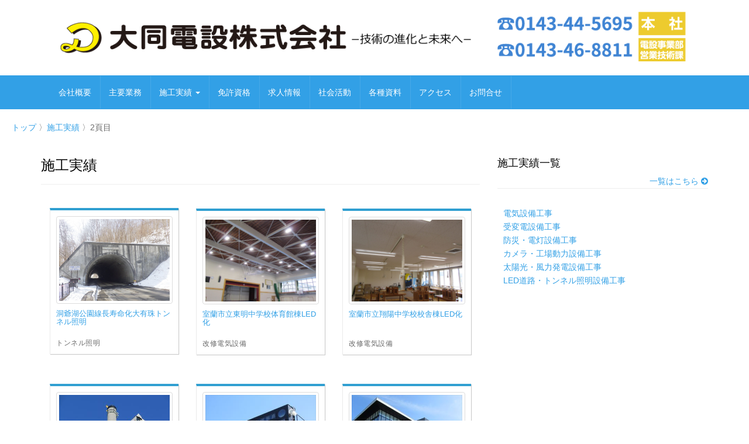

--- FILE ---
content_type: text/html; charset=UTF-8
request_url: https://daido-den.co.jp/seko_product/page/2/
body_size: 15991
content:
<!DOCTYPE html>
<html dir="ltr" lang="ja" prefix="og: https://ogp.me/ns#">
<head>
<meta charset="UTF-8">
<meta http-equiv="X-UA-Compatible" content="IE=edge">
<meta name="viewport" content="width=device-width, initial-scale=1">
<link rel="profile" href="http://gmpg.org/xfn/11">
<link rel="pingback" href="https://daido-den.co.jp/xmlrpc.php">
<title>施工実績 | 大同電設株式会社｜明るい地域と快適な環境づくり｜北海道室蘭市 - Page 2</title>

		<!-- All in One SEO 4.9.3 - aioseo.com -->
	<meta name="robots" content="noindex, nofollow, max-image-preview:large" />
	<link rel="canonical" href="https://daido-den.co.jp/seko_product/" />
	<link rel="prev" href="https://daido-den.co.jp/seko_product/" />
	<link rel="next" href="https://daido-den.co.jp/seko_product/page/3/" />
	<meta name="generator" content="All in One SEO (AIOSEO) 4.9.3" />
		<meta property="og:locale" content="ja_JP" />
		<meta property="og:site_name" content="大同電設株式会社｜明るい地域と快適な環境づくり｜北海道室蘭市" />
		<meta property="og:type" content="website" />
		<meta property="og:title" content="施工実績 | 大同電設株式会社｜明るい地域と快適な環境づくり｜北海道室蘭市 - Page 2" />
		<meta property="og:url" content="https://daido-den.co.jp/seko_product/" />
		<meta property="og:image" content="https://daido-den.co.jp/wp-content/uploads/2018/03/site_rog.png" />
		<meta property="og:image:secure_url" content="https://daido-den.co.jp/wp-content/uploads/2018/03/site_rog.png" />
		<meta property="og:image:width" content="200" />
		<meta property="og:image:height" content="200" />
		<script type="application/ld+json" class="aioseo-schema">
			{"@context":"https:\/\/schema.org","@graph":[{"@type":"BreadcrumbList","@id":"https:\/\/daido-den.co.jp\/seko_product\/page\/2\/#breadcrumblist","itemListElement":[{"@type":"ListItem","@id":"https:\/\/daido-den.co.jp#listItem","position":1,"name":"\u30db\u30fc\u30e0","item":"https:\/\/daido-den.co.jp","nextItem":{"@type":"ListItem","@id":"https:\/\/daido-den.co.jp\/seko_product\/#listItem","name":"\u30a2\u30fc\u30ab\u30a4\u30d6: "}},{"@type":"ListItem","@id":"https:\/\/daido-den.co.jp\/seko_product\/#listItem","position":2,"name":"\u30a2\u30fc\u30ab\u30a4\u30d6: ","item":"https:\/\/daido-den.co.jp\/seko_product\/","nextItem":{"@type":"ListItem","@id":"https:\/\/daido-den.co.jp\/seko_product\/page\/2#listItem","name":"\u30da\u30fc\u30b8 2"},"previousItem":{"@type":"ListItem","@id":"https:\/\/daido-den.co.jp#listItem","name":"\u30db\u30fc\u30e0"}},{"@type":"ListItem","@id":"https:\/\/daido-den.co.jp\/seko_product\/page\/2#listItem","position":3,"name":"\u30da\u30fc\u30b8 2","previousItem":{"@type":"ListItem","@id":"https:\/\/daido-den.co.jp\/seko_product\/#listItem","name":"\u30a2\u30fc\u30ab\u30a4\u30d6: "}}]},{"@type":"CollectionPage","@id":"https:\/\/daido-den.co.jp\/seko_product\/page\/2\/#collectionpage","url":"https:\/\/daido-den.co.jp\/seko_product\/page\/2\/","name":"\u65bd\u5de5\u5b9f\u7e3e | \u5927\u540c\u96fb\u8a2d\u682a\u5f0f\u4f1a\u793e\uff5c\u660e\u308b\u3044\u5730\u57df\u3068\u5feb\u9069\u306a\u74b0\u5883\u3065\u304f\u308a\uff5c\u5317\u6d77\u9053\u5ba4\u862d\u5e02 - Page 2","inLanguage":"ja","isPartOf":{"@id":"https:\/\/daido-den.co.jp\/#website"},"breadcrumb":{"@id":"https:\/\/daido-den.co.jp\/seko_product\/page\/2\/#breadcrumblist"}},{"@type":"Organization","@id":"https:\/\/daido-den.co.jp\/#organization","name":"\u5927\u540c\u96fb\u8a2d\u682a\u5f0f\u4f1a\u793e\uff5c\u660e\u308b\u3044\u5730\u57df\u3068\u5feb\u9069\u306a\u74b0\u5883\u3065\u304f\u308a\uff5c\u5317\u6d77\u9053\u5ba4\u862d\u5e02","description":"\u5927\u540c\u96fb\u8a2d\u682a\u5f0f\u4f1a\u793e\u306f\u3001\u96fb\u6c17\u5de5\u4e8b\u30fb\u8a2d\u8a08\u30fb\u96fb\u6c17\u8a2d\u5099\u306e\u5de5\u4e8b\u306a\u3069\u3092\u884c\u3063\u3066\u3044\u308b\u5ba4\u862d\u306e\u4f1a\u793e\u3067\u3059\u3002\u300c\u6280\u8853\u529b\u5411\u4e0a\u306b\u9081\u9032\u3057\u3001\u304a\u5ba2\u69d8\u306e\u767a\u5c55\u306b\u8cac\u732e\u3059\u308b\u4f01\u696d\u300d\u300c\u5b89\u5168\u3092\u6700\u512a\u5148\u3057\u3001\u304a\u5ba2\u69d8\u306b\u5b89\u5fc3\u3044\u305f\u3060\u3051\u308b\u4f01\u696d\u300d\u300c\u6cd5\u4ee4\u9075\u5b88\u3092\u5fb9\u5e95\u3057\u3001\u304a\u5ba2\u69d8\u304b\u3089\u4fe1\u983c\u3055\u308c\u308b\u4f01\u696d\u300d\u306e3\u3064\u3092\u7406\u5ff5\u3068\u3057\u3001\u793e\u4f1a\u306e\u5b89\u5168\u3068\u5b89\u5fc3\u3092\u652f\u3048\u307e\u3059\u3002","url":"https:\/\/daido-den.co.jp\/","logo":{"@type":"ImageObject","url":"https:\/\/daido-den.co.jp\/wp-content\/uploads\/2018\/03\/site_rog.png","@id":"https:\/\/daido-den.co.jp\/seko_product\/page\/2\/#organizationLogo","width":200,"height":200},"image":{"@id":"https:\/\/daido-den.co.jp\/seko_product\/page\/2\/#organizationLogo"}},{"@type":"WebSite","@id":"https:\/\/daido-den.co.jp\/#website","url":"https:\/\/daido-den.co.jp\/","name":"\u5927\u540c\u96fb\u8a2d\u682a\u5f0f\u4f1a\u793e\uff5c\u660e\u308b\u3044\u5730\u57df\u3068\u5feb\u9069\u306a\u74b0\u5883\u3065\u304f\u308a\uff5c\u5317\u6d77\u9053\u5ba4\u862d\u5e02","description":"\u5927\u540c\u96fb\u8a2d\u682a\u5f0f\u4f1a\u793e\u306f\u3001\u96fb\u6c17\u5de5\u4e8b\u30fb\u8a2d\u8a08\u30fb\u96fb\u6c17\u8a2d\u5099\u306e\u5de5\u4e8b\u306a\u3069\u3092\u884c\u3063\u3066\u3044\u308b\u5ba4\u862d\u306e\u4f1a\u793e\u3067\u3059\u3002\u300c\u6280\u8853\u529b\u5411\u4e0a\u306b\u9081\u9032\u3057\u3001\u304a\u5ba2\u69d8\u306e\u767a\u5c55\u306b\u8cac\u732e\u3059\u308b\u4f01\u696d\u300d\u300c\u5b89\u5168\u3092\u6700\u512a\u5148\u3057\u3001\u304a\u5ba2\u69d8\u306b\u5b89\u5fc3\u3044\u305f\u3060\u3051\u308b\u4f01\u696d\u300d\u300c\u6cd5\u4ee4\u9075\u5b88\u3092\u5fb9\u5e95\u3057\u3001\u304a\u5ba2\u69d8\u304b\u3089\u4fe1\u983c\u3055\u308c\u308b\u4f01\u696d\u300d\u306e3\u3064\u3092\u7406\u5ff5\u3068\u3057\u3001\u793e\u4f1a\u306e\u5b89\u5168\u3068\u5b89\u5fc3\u3092\u652f\u3048\u307e\u3059\u3002","inLanguage":"ja","publisher":{"@id":"https:\/\/daido-den.co.jp\/#organization"}}]}
		</script>
		<!-- All in One SEO -->

<link rel='dns-prefetch' href='//stats.wp.com' />
<link rel='dns-prefetch' href='//v0.wordpress.com' />
<link rel="alternate" type="application/rss+xml" title="大同電設株式会社｜明るい地域と快適な環境づくり｜北海道室蘭市 &raquo; フィード" href="https://daido-den.co.jp/feed/" />
<link rel="alternate" type="application/rss+xml" title="大同電設株式会社｜明るい地域と快適な環境づくり｜北海道室蘭市 &raquo; コメントフィード" href="https://daido-den.co.jp/comments/feed/" />
<link rel="alternate" type="application/rss+xml" title="大同電設株式会社｜明るい地域と快適な環境づくり｜北海道室蘭市 &raquo; 施工実績 フィード" href="https://daido-den.co.jp/seko_product/feed/" />
		<!-- This site uses the Google Analytics by ExactMetrics plugin v8.11.1 - Using Analytics tracking - https://www.exactmetrics.com/ -->
							<script src="//www.googletagmanager.com/gtag/js?id=G-RF8V5TFJL0"  data-cfasync="false" data-wpfc-render="false" type="text/javascript" async></script>
			<script data-cfasync="false" data-wpfc-render="false" type="text/javascript">
				var em_version = '8.11.1';
				var em_track_user = true;
				var em_no_track_reason = '';
								var ExactMetricsDefaultLocations = {"page_location":"https:\/\/daido-den.co.jp\/seko_product\/page\/2\/"};
								if ( typeof ExactMetricsPrivacyGuardFilter === 'function' ) {
					var ExactMetricsLocations = (typeof ExactMetricsExcludeQuery === 'object') ? ExactMetricsPrivacyGuardFilter( ExactMetricsExcludeQuery ) : ExactMetricsPrivacyGuardFilter( ExactMetricsDefaultLocations );
				} else {
					var ExactMetricsLocations = (typeof ExactMetricsExcludeQuery === 'object') ? ExactMetricsExcludeQuery : ExactMetricsDefaultLocations;
				}

								var disableStrs = [
										'ga-disable-G-RF8V5TFJL0',
									];

				/* Function to detect opted out users */
				function __gtagTrackerIsOptedOut() {
					for (var index = 0; index < disableStrs.length; index++) {
						if (document.cookie.indexOf(disableStrs[index] + '=true') > -1) {
							return true;
						}
					}

					return false;
				}

				/* Disable tracking if the opt-out cookie exists. */
				if (__gtagTrackerIsOptedOut()) {
					for (var index = 0; index < disableStrs.length; index++) {
						window[disableStrs[index]] = true;
					}
				}

				/* Opt-out function */
				function __gtagTrackerOptout() {
					for (var index = 0; index < disableStrs.length; index++) {
						document.cookie = disableStrs[index] + '=true; expires=Thu, 31 Dec 2099 23:59:59 UTC; path=/';
						window[disableStrs[index]] = true;
					}
				}

				if ('undefined' === typeof gaOptout) {
					function gaOptout() {
						__gtagTrackerOptout();
					}
				}
								window.dataLayer = window.dataLayer || [];

				window.ExactMetricsDualTracker = {
					helpers: {},
					trackers: {},
				};
				if (em_track_user) {
					function __gtagDataLayer() {
						dataLayer.push(arguments);
					}

					function __gtagTracker(type, name, parameters) {
						if (!parameters) {
							parameters = {};
						}

						if (parameters.send_to) {
							__gtagDataLayer.apply(null, arguments);
							return;
						}

						if (type === 'event') {
														parameters.send_to = exactmetrics_frontend.v4_id;
							var hookName = name;
							if (typeof parameters['event_category'] !== 'undefined') {
								hookName = parameters['event_category'] + ':' + name;
							}

							if (typeof ExactMetricsDualTracker.trackers[hookName] !== 'undefined') {
								ExactMetricsDualTracker.trackers[hookName](parameters);
							} else {
								__gtagDataLayer('event', name, parameters);
							}
							
						} else {
							__gtagDataLayer.apply(null, arguments);
						}
					}

					__gtagTracker('js', new Date());
					__gtagTracker('set', {
						'developer_id.dNDMyYj': true,
											});
					if ( ExactMetricsLocations.page_location ) {
						__gtagTracker('set', ExactMetricsLocations);
					}
										__gtagTracker('config', 'G-RF8V5TFJL0', {"forceSSL":"true","link_attribution":"true"} );
										window.gtag = __gtagTracker;										(function () {
						/* https://developers.google.com/analytics/devguides/collection/analyticsjs/ */
						/* ga and __gaTracker compatibility shim. */
						var noopfn = function () {
							return null;
						};
						var newtracker = function () {
							return new Tracker();
						};
						var Tracker = function () {
							return null;
						};
						var p = Tracker.prototype;
						p.get = noopfn;
						p.set = noopfn;
						p.send = function () {
							var args = Array.prototype.slice.call(arguments);
							args.unshift('send');
							__gaTracker.apply(null, args);
						};
						var __gaTracker = function () {
							var len = arguments.length;
							if (len === 0) {
								return;
							}
							var f = arguments[len - 1];
							if (typeof f !== 'object' || f === null || typeof f.hitCallback !== 'function') {
								if ('send' === arguments[0]) {
									var hitConverted, hitObject = false, action;
									if ('event' === arguments[1]) {
										if ('undefined' !== typeof arguments[3]) {
											hitObject = {
												'eventAction': arguments[3],
												'eventCategory': arguments[2],
												'eventLabel': arguments[4],
												'value': arguments[5] ? arguments[5] : 1,
											}
										}
									}
									if ('pageview' === arguments[1]) {
										if ('undefined' !== typeof arguments[2]) {
											hitObject = {
												'eventAction': 'page_view',
												'page_path': arguments[2],
											}
										}
									}
									if (typeof arguments[2] === 'object') {
										hitObject = arguments[2];
									}
									if (typeof arguments[5] === 'object') {
										Object.assign(hitObject, arguments[5]);
									}
									if ('undefined' !== typeof arguments[1].hitType) {
										hitObject = arguments[1];
										if ('pageview' === hitObject.hitType) {
											hitObject.eventAction = 'page_view';
										}
									}
									if (hitObject) {
										action = 'timing' === arguments[1].hitType ? 'timing_complete' : hitObject.eventAction;
										hitConverted = mapArgs(hitObject);
										__gtagTracker('event', action, hitConverted);
									}
								}
								return;
							}

							function mapArgs(args) {
								var arg, hit = {};
								var gaMap = {
									'eventCategory': 'event_category',
									'eventAction': 'event_action',
									'eventLabel': 'event_label',
									'eventValue': 'event_value',
									'nonInteraction': 'non_interaction',
									'timingCategory': 'event_category',
									'timingVar': 'name',
									'timingValue': 'value',
									'timingLabel': 'event_label',
									'page': 'page_path',
									'location': 'page_location',
									'title': 'page_title',
									'referrer' : 'page_referrer',
								};
								for (arg in args) {
																		if (!(!args.hasOwnProperty(arg) || !gaMap.hasOwnProperty(arg))) {
										hit[gaMap[arg]] = args[arg];
									} else {
										hit[arg] = args[arg];
									}
								}
								return hit;
							}

							try {
								f.hitCallback();
							} catch (ex) {
							}
						};
						__gaTracker.create = newtracker;
						__gaTracker.getByName = newtracker;
						__gaTracker.getAll = function () {
							return [];
						};
						__gaTracker.remove = noopfn;
						__gaTracker.loaded = true;
						window['__gaTracker'] = __gaTracker;
					})();
									} else {
										console.log("");
					(function () {
						function __gtagTracker() {
							return null;
						}

						window['__gtagTracker'] = __gtagTracker;
						window['gtag'] = __gtagTracker;
					})();
									}
			</script>
							<!-- / Google Analytics by ExactMetrics -->
		<script type="text/javascript">
window._wpemojiSettings = {"baseUrl":"https:\/\/s.w.org\/images\/core\/emoji\/14.0.0\/72x72\/","ext":".png","svgUrl":"https:\/\/s.w.org\/images\/core\/emoji\/14.0.0\/svg\/","svgExt":".svg","source":{"concatemoji":"https:\/\/daido-den.co.jp\/wp-includes\/js\/wp-emoji-release.min.js?ver=6.2.8"}};
/*! This file is auto-generated */
!function(e,a,t){var n,r,o,i=a.createElement("canvas"),p=i.getContext&&i.getContext("2d");function s(e,t){p.clearRect(0,0,i.width,i.height),p.fillText(e,0,0);e=i.toDataURL();return p.clearRect(0,0,i.width,i.height),p.fillText(t,0,0),e===i.toDataURL()}function c(e){var t=a.createElement("script");t.src=e,t.defer=t.type="text/javascript",a.getElementsByTagName("head")[0].appendChild(t)}for(o=Array("flag","emoji"),t.supports={everything:!0,everythingExceptFlag:!0},r=0;r<o.length;r++)t.supports[o[r]]=function(e){if(p&&p.fillText)switch(p.textBaseline="top",p.font="600 32px Arial",e){case"flag":return s("\ud83c\udff3\ufe0f\u200d\u26a7\ufe0f","\ud83c\udff3\ufe0f\u200b\u26a7\ufe0f")?!1:!s("\ud83c\uddfa\ud83c\uddf3","\ud83c\uddfa\u200b\ud83c\uddf3")&&!s("\ud83c\udff4\udb40\udc67\udb40\udc62\udb40\udc65\udb40\udc6e\udb40\udc67\udb40\udc7f","\ud83c\udff4\u200b\udb40\udc67\u200b\udb40\udc62\u200b\udb40\udc65\u200b\udb40\udc6e\u200b\udb40\udc67\u200b\udb40\udc7f");case"emoji":return!s("\ud83e\udef1\ud83c\udffb\u200d\ud83e\udef2\ud83c\udfff","\ud83e\udef1\ud83c\udffb\u200b\ud83e\udef2\ud83c\udfff")}return!1}(o[r]),t.supports.everything=t.supports.everything&&t.supports[o[r]],"flag"!==o[r]&&(t.supports.everythingExceptFlag=t.supports.everythingExceptFlag&&t.supports[o[r]]);t.supports.everythingExceptFlag=t.supports.everythingExceptFlag&&!t.supports.flag,t.DOMReady=!1,t.readyCallback=function(){t.DOMReady=!0},t.supports.everything||(n=function(){t.readyCallback()},a.addEventListener?(a.addEventListener("DOMContentLoaded",n,!1),e.addEventListener("load",n,!1)):(e.attachEvent("onload",n),a.attachEvent("onreadystatechange",function(){"complete"===a.readyState&&t.readyCallback()})),(e=t.source||{}).concatemoji?c(e.concatemoji):e.wpemoji&&e.twemoji&&(c(e.twemoji),c(e.wpemoji)))}(window,document,window._wpemojiSettings);
</script>
<style type="text/css">
img.wp-smiley,
img.emoji {
	display: inline !important;
	border: none !important;
	box-shadow: none !important;
	height: 1em !important;
	width: 1em !important;
	margin: 0 0.07em !important;
	vertical-align: -0.1em !important;
	background: none !important;
	padding: 0 !important;
}
</style>
	<link rel='stylesheet' id='wp-block-library-css' href='https://daido-den.co.jp/wp-includes/css/dist/block-library/style.min.css?ver=6.2.8' type='text/css' media='all' />
<style id='wp-block-library-inline-css' type='text/css'>
.has-text-align-justify{text-align:justify;}
</style>
<link rel='stylesheet' id='aioseo/css/src/vue/standalone/blocks/table-of-contents/global.scss-css' href='https://daido-den.co.jp/wp-content/plugins/all-in-one-seo-pack/dist/Lite/assets/css/table-of-contents/global.e90f6d47.css?ver=4.9.3' type='text/css' media='all' />
<link rel='stylesheet' id='mediaelement-css' href='https://daido-den.co.jp/wp-includes/js/mediaelement/mediaelementplayer-legacy.min.css?ver=4.2.17' type='text/css' media='all' />
<link rel='stylesheet' id='wp-mediaelement-css' href='https://daido-den.co.jp/wp-includes/js/mediaelement/wp-mediaelement.min.css?ver=6.2.8' type='text/css' media='all' />
<link rel='stylesheet' id='classic-theme-styles-css' href='https://daido-den.co.jp/wp-includes/css/classic-themes.min.css?ver=6.2.8' type='text/css' media='all' />
<style id='global-styles-inline-css' type='text/css'>
body{--wp--preset--color--black: #000000;--wp--preset--color--cyan-bluish-gray: #abb8c3;--wp--preset--color--white: #ffffff;--wp--preset--color--pale-pink: #f78da7;--wp--preset--color--vivid-red: #cf2e2e;--wp--preset--color--luminous-vivid-orange: #ff6900;--wp--preset--color--luminous-vivid-amber: #fcb900;--wp--preset--color--light-green-cyan: #7bdcb5;--wp--preset--color--vivid-green-cyan: #00d084;--wp--preset--color--pale-cyan-blue: #8ed1fc;--wp--preset--color--vivid-cyan-blue: #0693e3;--wp--preset--color--vivid-purple: #9b51e0;--wp--preset--gradient--vivid-cyan-blue-to-vivid-purple: linear-gradient(135deg,rgba(6,147,227,1) 0%,rgb(155,81,224) 100%);--wp--preset--gradient--light-green-cyan-to-vivid-green-cyan: linear-gradient(135deg,rgb(122,220,180) 0%,rgb(0,208,130) 100%);--wp--preset--gradient--luminous-vivid-amber-to-luminous-vivid-orange: linear-gradient(135deg,rgba(252,185,0,1) 0%,rgba(255,105,0,1) 100%);--wp--preset--gradient--luminous-vivid-orange-to-vivid-red: linear-gradient(135deg,rgba(255,105,0,1) 0%,rgb(207,46,46) 100%);--wp--preset--gradient--very-light-gray-to-cyan-bluish-gray: linear-gradient(135deg,rgb(238,238,238) 0%,rgb(169,184,195) 100%);--wp--preset--gradient--cool-to-warm-spectrum: linear-gradient(135deg,rgb(74,234,220) 0%,rgb(151,120,209) 20%,rgb(207,42,186) 40%,rgb(238,44,130) 60%,rgb(251,105,98) 80%,rgb(254,248,76) 100%);--wp--preset--gradient--blush-light-purple: linear-gradient(135deg,rgb(255,206,236) 0%,rgb(152,150,240) 100%);--wp--preset--gradient--blush-bordeaux: linear-gradient(135deg,rgb(254,205,165) 0%,rgb(254,45,45) 50%,rgb(107,0,62) 100%);--wp--preset--gradient--luminous-dusk: linear-gradient(135deg,rgb(255,203,112) 0%,rgb(199,81,192) 50%,rgb(65,88,208) 100%);--wp--preset--gradient--pale-ocean: linear-gradient(135deg,rgb(255,245,203) 0%,rgb(182,227,212) 50%,rgb(51,167,181) 100%);--wp--preset--gradient--electric-grass: linear-gradient(135deg,rgb(202,248,128) 0%,rgb(113,206,126) 100%);--wp--preset--gradient--midnight: linear-gradient(135deg,rgb(2,3,129) 0%,rgb(40,116,252) 100%);--wp--preset--duotone--dark-grayscale: url('#wp-duotone-dark-grayscale');--wp--preset--duotone--grayscale: url('#wp-duotone-grayscale');--wp--preset--duotone--purple-yellow: url('#wp-duotone-purple-yellow');--wp--preset--duotone--blue-red: url('#wp-duotone-blue-red');--wp--preset--duotone--midnight: url('#wp-duotone-midnight');--wp--preset--duotone--magenta-yellow: url('#wp-duotone-magenta-yellow');--wp--preset--duotone--purple-green: url('#wp-duotone-purple-green');--wp--preset--duotone--blue-orange: url('#wp-duotone-blue-orange');--wp--preset--font-size--small: 13px;--wp--preset--font-size--medium: 20px;--wp--preset--font-size--large: 36px;--wp--preset--font-size--x-large: 42px;--wp--preset--spacing--20: 0.44rem;--wp--preset--spacing--30: 0.67rem;--wp--preset--spacing--40: 1rem;--wp--preset--spacing--50: 1.5rem;--wp--preset--spacing--60: 2.25rem;--wp--preset--spacing--70: 3.38rem;--wp--preset--spacing--80: 5.06rem;--wp--preset--shadow--natural: 6px 6px 9px rgba(0, 0, 0, 0.2);--wp--preset--shadow--deep: 12px 12px 50px rgba(0, 0, 0, 0.4);--wp--preset--shadow--sharp: 6px 6px 0px rgba(0, 0, 0, 0.2);--wp--preset--shadow--outlined: 6px 6px 0px -3px rgba(255, 255, 255, 1), 6px 6px rgba(0, 0, 0, 1);--wp--preset--shadow--crisp: 6px 6px 0px rgba(0, 0, 0, 1);}:where(.is-layout-flex){gap: 0.5em;}body .is-layout-flow > .alignleft{float: left;margin-inline-start: 0;margin-inline-end: 2em;}body .is-layout-flow > .alignright{float: right;margin-inline-start: 2em;margin-inline-end: 0;}body .is-layout-flow > .aligncenter{margin-left: auto !important;margin-right: auto !important;}body .is-layout-constrained > .alignleft{float: left;margin-inline-start: 0;margin-inline-end: 2em;}body .is-layout-constrained > .alignright{float: right;margin-inline-start: 2em;margin-inline-end: 0;}body .is-layout-constrained > .aligncenter{margin-left: auto !important;margin-right: auto !important;}body .is-layout-constrained > :where(:not(.alignleft):not(.alignright):not(.alignfull)){max-width: var(--wp--style--global--content-size);margin-left: auto !important;margin-right: auto !important;}body .is-layout-constrained > .alignwide{max-width: var(--wp--style--global--wide-size);}body .is-layout-flex{display: flex;}body .is-layout-flex{flex-wrap: wrap;align-items: center;}body .is-layout-flex > *{margin: 0;}:where(.wp-block-columns.is-layout-flex){gap: 2em;}.has-black-color{color: var(--wp--preset--color--black) !important;}.has-cyan-bluish-gray-color{color: var(--wp--preset--color--cyan-bluish-gray) !important;}.has-white-color{color: var(--wp--preset--color--white) !important;}.has-pale-pink-color{color: var(--wp--preset--color--pale-pink) !important;}.has-vivid-red-color{color: var(--wp--preset--color--vivid-red) !important;}.has-luminous-vivid-orange-color{color: var(--wp--preset--color--luminous-vivid-orange) !important;}.has-luminous-vivid-amber-color{color: var(--wp--preset--color--luminous-vivid-amber) !important;}.has-light-green-cyan-color{color: var(--wp--preset--color--light-green-cyan) !important;}.has-vivid-green-cyan-color{color: var(--wp--preset--color--vivid-green-cyan) !important;}.has-pale-cyan-blue-color{color: var(--wp--preset--color--pale-cyan-blue) !important;}.has-vivid-cyan-blue-color{color: var(--wp--preset--color--vivid-cyan-blue) !important;}.has-vivid-purple-color{color: var(--wp--preset--color--vivid-purple) !important;}.has-black-background-color{background-color: var(--wp--preset--color--black) !important;}.has-cyan-bluish-gray-background-color{background-color: var(--wp--preset--color--cyan-bluish-gray) !important;}.has-white-background-color{background-color: var(--wp--preset--color--white) !important;}.has-pale-pink-background-color{background-color: var(--wp--preset--color--pale-pink) !important;}.has-vivid-red-background-color{background-color: var(--wp--preset--color--vivid-red) !important;}.has-luminous-vivid-orange-background-color{background-color: var(--wp--preset--color--luminous-vivid-orange) !important;}.has-luminous-vivid-amber-background-color{background-color: var(--wp--preset--color--luminous-vivid-amber) !important;}.has-light-green-cyan-background-color{background-color: var(--wp--preset--color--light-green-cyan) !important;}.has-vivid-green-cyan-background-color{background-color: var(--wp--preset--color--vivid-green-cyan) !important;}.has-pale-cyan-blue-background-color{background-color: var(--wp--preset--color--pale-cyan-blue) !important;}.has-vivid-cyan-blue-background-color{background-color: var(--wp--preset--color--vivid-cyan-blue) !important;}.has-vivid-purple-background-color{background-color: var(--wp--preset--color--vivid-purple) !important;}.has-black-border-color{border-color: var(--wp--preset--color--black) !important;}.has-cyan-bluish-gray-border-color{border-color: var(--wp--preset--color--cyan-bluish-gray) !important;}.has-white-border-color{border-color: var(--wp--preset--color--white) !important;}.has-pale-pink-border-color{border-color: var(--wp--preset--color--pale-pink) !important;}.has-vivid-red-border-color{border-color: var(--wp--preset--color--vivid-red) !important;}.has-luminous-vivid-orange-border-color{border-color: var(--wp--preset--color--luminous-vivid-orange) !important;}.has-luminous-vivid-amber-border-color{border-color: var(--wp--preset--color--luminous-vivid-amber) !important;}.has-light-green-cyan-border-color{border-color: var(--wp--preset--color--light-green-cyan) !important;}.has-vivid-green-cyan-border-color{border-color: var(--wp--preset--color--vivid-green-cyan) !important;}.has-pale-cyan-blue-border-color{border-color: var(--wp--preset--color--pale-cyan-blue) !important;}.has-vivid-cyan-blue-border-color{border-color: var(--wp--preset--color--vivid-cyan-blue) !important;}.has-vivid-purple-border-color{border-color: var(--wp--preset--color--vivid-purple) !important;}.has-vivid-cyan-blue-to-vivid-purple-gradient-background{background: var(--wp--preset--gradient--vivid-cyan-blue-to-vivid-purple) !important;}.has-light-green-cyan-to-vivid-green-cyan-gradient-background{background: var(--wp--preset--gradient--light-green-cyan-to-vivid-green-cyan) !important;}.has-luminous-vivid-amber-to-luminous-vivid-orange-gradient-background{background: var(--wp--preset--gradient--luminous-vivid-amber-to-luminous-vivid-orange) !important;}.has-luminous-vivid-orange-to-vivid-red-gradient-background{background: var(--wp--preset--gradient--luminous-vivid-orange-to-vivid-red) !important;}.has-very-light-gray-to-cyan-bluish-gray-gradient-background{background: var(--wp--preset--gradient--very-light-gray-to-cyan-bluish-gray) !important;}.has-cool-to-warm-spectrum-gradient-background{background: var(--wp--preset--gradient--cool-to-warm-spectrum) !important;}.has-blush-light-purple-gradient-background{background: var(--wp--preset--gradient--blush-light-purple) !important;}.has-blush-bordeaux-gradient-background{background: var(--wp--preset--gradient--blush-bordeaux) !important;}.has-luminous-dusk-gradient-background{background: var(--wp--preset--gradient--luminous-dusk) !important;}.has-pale-ocean-gradient-background{background: var(--wp--preset--gradient--pale-ocean) !important;}.has-electric-grass-gradient-background{background: var(--wp--preset--gradient--electric-grass) !important;}.has-midnight-gradient-background{background: var(--wp--preset--gradient--midnight) !important;}.has-small-font-size{font-size: var(--wp--preset--font-size--small) !important;}.has-medium-font-size{font-size: var(--wp--preset--font-size--medium) !important;}.has-large-font-size{font-size: var(--wp--preset--font-size--large) !important;}.has-x-large-font-size{font-size: var(--wp--preset--font-size--x-large) !important;}
.wp-block-navigation a:where(:not(.wp-element-button)){color: inherit;}
:where(.wp-block-columns.is-layout-flex){gap: 2em;}
.wp-block-pullquote{font-size: 1.5em;line-height: 1.6;}
</style>
<link rel='stylesheet' id='contact-form-7-css' href='https://daido-den.co.jp/wp-content/plugins/contact-form-7/includes/css/styles.css?ver=5.8.7' type='text/css' media='all' />
<link rel='stylesheet' id='fancybox-for-wp-css' href='https://daido-den.co.jp/wp-content/plugins/fancybox-for-wordpress/assets/css/fancybox.css?ver=1.3.4' type='text/css' media='all' />
<link rel='stylesheet' id='bootstrap-css' href='https://daido-den.co.jp/wp-content/themes/unite/inc/css/bootstrap.min.css?ver=6.2.8' type='text/css' media='all' />
<link rel='stylesheet' id='unite-icons-css' href='https://daido-den.co.jp/wp-content/themes/unite/inc/css/font-awesome.min.css?ver=6.2.8' type='text/css' media='all' />
<link rel='stylesheet' id='unite-style-css' href='https://daido-den.co.jp/wp-content/themes/unite-child/style.css?ver=6.2.8' type='text/css' media='all' />
<link rel='stylesheet' id='jetpack_css-css' href='https://daido-den.co.jp/wp-content/plugins/jetpack/css/jetpack.css?ver=12.8.2' type='text/css' media='all' />
<script type='text/javascript' src='https://daido-den.co.jp/wp-content/plugins/google-analytics-dashboard-for-wp/assets/js/frontend-gtag.min.js?ver=8.11.1' id='exactmetrics-frontend-script-js'></script>
<script data-cfasync="false" data-wpfc-render="false" type="text/javascript" id='exactmetrics-frontend-script-js-extra'>/* <![CDATA[ */
var exactmetrics_frontend = {"js_events_tracking":"true","download_extensions":"doc,pdf,ppt,zip,xls,docx,pptx,xlsx","inbound_paths":"[{\"path\":\"\\\/go\\\/\",\"label\":\"affiliate\"},{\"path\":\"\\\/recommend\\\/\",\"label\":\"affiliate\"}]","home_url":"https:\/\/daido-den.co.jp","hash_tracking":"false","v4_id":"G-RF8V5TFJL0"};/* ]]> */
</script>
<script type='text/javascript' src='https://daido-den.co.jp/wp-includes/js/tinymce/tinymce.min.js?ver=49110-20201110' id='wp-tinymce-root-js'></script>
<script type='text/javascript' src='https://daido-den.co.jp/wp-includes/js/tinymce/plugins/compat3x/plugin.min.js?ver=49110-20201110' id='wp-tinymce-js'></script>
<script type='text/javascript' src='https://daido-den.co.jp/wp-includes/js/jquery/jquery.min.js?ver=3.6.4' id='jquery-core-js'></script>
<script type='text/javascript' src='https://daido-den.co.jp/wp-includes/js/jquery/jquery-migrate.min.js?ver=3.4.0' id='jquery-migrate-js'></script>
<script type='text/javascript' src='https://daido-den.co.jp/wp-content/plugins/fancybox-for-wordpress/assets/js/jquery.fancybox.js?ver=1.3.4' id='fancybox-for-wp-js'></script>
<script type='text/javascript' src='https://daido-den.co.jp/wp-content/themes/unite/inc/js/bootstrap.min.js?ver=6.2.8' id='bootstrap-js'></script>
<script type='text/javascript' src='https://daido-den.co.jp/wp-content/themes/unite/inc/js/main.min.js?ver=6.2.8' id='unite-functions-js'></script>
<!--[if lt IE 9]>
<script type='text/javascript' src='https://daido-den.co.jp/wp-content/themes/unite/inc/js/html5shiv.min.js?ver=6.2.8' id='html5-js'></script>
<![endif]-->
<!--[if lt IE 9]>
<script type='text/javascript' src='https://daido-den.co.jp/wp-content/themes/unite/inc/js/respond.min.js?ver=6.2.8' id='respond-js'></script>
<![endif]-->
<link rel="https://api.w.org/" href="https://daido-den.co.jp/wp-json/" /><link rel="EditURI" type="application/rsd+xml" title="RSD" href="https://daido-den.co.jp/xmlrpc.php?rsd" />
<link rel="wlwmanifest" type="application/wlwmanifest+xml" href="https://daido-den.co.jp/wp-includes/wlwmanifest.xml" />
<meta name="generator" content="WordPress 6.2.8" />

<!-- Fancybox for WordPress v3.3.3 -->
<style type="text/css">
	.fancybox-slide--image .fancybox-content{background-color: #FFFFFF}div.fancybox-caption{display:none !important;}
	
	img.fancybox-image{border-width:10px;border-color:#FFFFFF;border-style:solid;}
	div.fancybox-bg{background-color:rgba(102,102,102,0.8);opacity:1 !important;}div.fancybox-content{border-color:#FFFFFF}
	div#fancybox-title{background-color:#FFFFFF}
	div.fancybox-content{background-color:#FFFFFF}
	div#fancybox-title-inside{color:#333333}
	
	
	
	div.fancybox-custom-caption p.caption-title{display:none}div.fancybox-caption{display:none;}
	div.fancybox-caption p.caption-title{font-size:14px}
	div.fancybox-caption p.caption-title{color:#333333}
	div.fancybox-caption {color:#333333}div.fancybox-caption p.caption-title {background:#fff; width:auto;padding:10px 30px;}div.fancybox-content p.caption-title{color:#333333;margin: 0;padding: 5px 0;}body.fancybox-active .fancybox-container .fancybox-stage .fancybox-content .fancybox-close-small{display:block;}
</style><script type="text/javascript">
	jQuery(function () {

		var mobileOnly = false;
		
		if (mobileOnly) {
			return;
		}

		jQuery.fn.getTitle = function () { // Copy the title of every IMG tag and add it to its parent A so that fancybox can show titles
			var arr = jQuery("a[data-fancybox]");
									jQuery.each(arr, function() {
										var title = jQuery(this).children("img").attr("title");
										 var caption = jQuery(this).next("figcaption").html();
                                        if(caption && title){jQuery(this).attr("title",title+" " + caption)}else if(title){ jQuery(this).attr("title",title);}else if(caption){jQuery(this).attr("title",caption);}
									});			}

		// Supported file extensions

				var thumbnails = jQuery("a:has(img)").not(".nolightbox").not('.envira-gallery-link').not('.ngg-simplelightbox').filter(function () {
			return /\.(jpe?g|png|gif|mp4|webp|bmp)(\?[^/]*)*$/i.test(jQuery(this).attr('href'))
		});
		

		// Add data-type iframe for links that are not images or videos.
		var iframeLinks = jQuery('.fancyboxforwp').filter(function () {
			return !/\.(jpe?g|png|gif|mp4|webp|bmp|pdf)(\?[^/]*)*$/i.test(jQuery(this).attr('href'))
		}).filter(function () {
			return !/vimeo|youtube/i.test(jQuery(this).attr('href'))
		});
		iframeLinks.attr({"data-type": "iframe"}).getTitle();

				// Gallery All
		thumbnails.addClass("fancyboxforwp").attr("data-fancybox", "gallery").getTitle();
		iframeLinks.attr({"data-fancybox": "gallery"}).getTitle();

		// Gallery type NONE
		
		// Call fancybox and apply it on any link with a rel atribute that starts with "fancybox", with the options set on the admin panel
		jQuery("a.fancyboxforwp").fancyboxforwp({
			loop: true,
			smallBtn: true,
			zoomOpacity: "auto",
			animationEffect: "fade",
			animationDuration: 500,
			transitionEffect: "fade",
			transitionDuration: "300",
			overlayShow: true,
			overlayOpacity: "0.8",
			titleShow: false,
			titlePosition: "inside",
			keyboard: true,
			showCloseButton: true,
			arrows: true,
			clickContent:false,
			clickSlide: "close",
			mobile: {
				clickContent: function (current, event) {
					return current.type === "image" ? "toggleControls" : false;
				},
				clickSlide: function (current, event) {
					return current.type === "image" ? "close" : "close";
				},
			},
			wheel: false,
			toolbar: false,
			preventCaptionOverlap: true,
			onInit: function() { },			onDeactivate
	: function() { },		beforeClose: function() { },			afterShow: function() {},				afterClose: function() { },					caption : function( instance, item ) {var title ="";if("undefined" != typeof jQuery(this).context ){var title = jQuery(this).context.title;} else { var title = ("undefined" != typeof jQuery(this).attr("title")) ? jQuery(this).attr("title") : false;}var caption = jQuery(this).data('caption') || '';if ( item.type === 'image' && title.length ) {caption = (caption.length ? caption + '<br />' : '') + '<p class="caption-title">'+title+'</p>' ;}return caption;},
		afterLoad : function( instance, current ) {current.$content.append('<div class=\"fancybox-custom-caption inside-caption\" style=\" position: absolute;left:0;right:0;color:#000;margin:0 auto;bottom:0;text-align:center;background-color:#FFFFFF \">' + current.opts.caption + '</div>');},
			})
		;

			})
</script>
<!-- END Fancybox for WordPress -->
	<style>img#wpstats{display:none}</style>
		<style type="text/css"></style>    <style type="text/css">
        #social li {
            display: inline-block;
        }
        #social li,
        #social ul {
            border: 0!important;
            list-style: none;
            padding-left: 0;
            text-align: center;
        }
        .social-icons ul a {
            font-size: 24px;
            margin: 6px;
            color: #DDD;
        }
        #social ul a span {
            display: none;
        }
        #social li a[href*="twitter.com"] .fa:before,
        .fa-twitter:before {
            content: "\f099"
        }
        #social li a[href*="facebook.com"] .fa:before,
        .fa-facebook-f:before,
        .fa-facebook:before {
            content: "\f09a"
        }
        #social li a[href*="github.com"] .fa:before,
        .fa-github:before {
            content: "\f09b"
        }
        #social li a[href*="/feed"] .fa:before,
        .fa-rss:before {
            content: "\f09e"
        }
        #social li a[href*="pinterest.com"] .fa:before,
        .fa-pinterest:before {
            content: "\f0d2"
        }
        #social li a[href*="linkedin.com"] .fa:before,
        .fa-linkedin:before {
            content: "\f0e1"
        }
        #social li a[href*="xing.com"] .fa:before,
        .fa-xing:before {
            content: "\f168"
        }
        #social li a[href*="youtube.com"] .fa:before,
        .fa-youtube:before {
            content: "\f167"
        }
        #social li a[href*="instagram.com"] .fa:before,
        .fa-instagram:before {
            content: "\f16d"
        }
        #social li a[href*="flickr.com"] .fa:before,
        .fa-flickr:before {
            content: "\f16e"
        }
        #social li a[href*="tumblr.com"] .fa:before,
        .fa-tumblr:before {
            content: "\f173"
        }
        #social li a[href*="dribbble.com"] .fa:before,
        .fa-dribbble:before {
            content: "\f17d"
        }
        #social li a[href*="skype:"] .fa:before,
        #social li a[href*="skype.com"] .fa:before,
        .fa-skype:before {
            content: "\f17e"
        }
        #social li a[href*="foursquare.com"] .fa:before,
        .fa-foursquare:before {
            content: "\f180"
        }
        #social li a[href*="vimeo.com"] .fa:before,
        .fa-vimeo-square:before {
            content: "\f194"
        }
        #social li a[href*="spotify.com"] .fa:before,
        .fa-spotify:before {
            content: "\f1bc"
        }
        #social li a[href*="soundcloud.com"] .fa:before,
        .fa-soundcloud:before {
            content: "\f1be"
        }
        
        .social-icons li a[href*="facebook.com"]:hover {color: #3b5998 !important;}
        .social-icons li a[href*="twitter.com"]:hover {color: #00aced !important;}
        .social-icons li a[href*="youtube.com"]:hover {color: #bb0000 !important;}
        .social-icons li a[href*="github.com"]:hover {color: #4183C4 !important;}
        .social-icons li a[href*="linkedin.com"]:hover {color: #007bb6 !important;}
        .social-icons li a[href*="xing.com"]:hover {color: #cfdc00 !important;}
        .social-icons li a[href*="pinterest.com"]:hover {color: #cb2027 !important;}
        .social-icons li a[href*="rss.com"]:hover {color: #F0AD4E !important ;}
        .social-icons li a[href*="tumblr.com"]:hover {color: #32506d !important;}
        .social-icons li a[href*="flickr.com"]:hover {color: #ff0084 !important;}
        .social-icons li a[href*="instagram.com"]:hover {color: #517fa4 !important;}
        .social-icons li a[href*="dribbble.com"]:hover {color: #E56193 !important;}
        .social-icons li a[href*="skype.com"]:hover {color: #00AFF0 !important;}
        .social-icons li a[href*="foursquare.com"]:hover {color: #2398C9 !important;}
        .social-icons li a[href*="soundcloud.com"]:hover {color: #F50 !important;}
        .social-icons li a[href*="vimeo.com"]:hover {color:  #1bb6ec !important;}
        .social-icons li a[href*="spotify.com"]:hover {color: #81b71a !important;}
        .social-icons li a[href*="/feed"]:hover {color: #f39c12 !important;}
    </style><style type="text/css">.recentcomments a{display:inline !important;padding:0 !important;margin:0 !important;}</style>	<style type="text/css">
			.site-title,
		.site-description {
			position: absolute;
			clip: rect(1px, 1px, 1px, 1px);
		}
		</style>
	<link rel="icon" href="https://daido-den.co.jp/wp-content/uploads/2018/03/site_rog-45x45.png" sizes="32x32" />
<link rel="icon" href="https://daido-den.co.jp/wp-content/uploads/2018/03/site_rog.png" sizes="192x192" />
<link rel="apple-touch-icon" href="https://daido-den.co.jp/wp-content/uploads/2018/03/site_rog.png" />
<meta name="msapplication-TileImage" content="https://daido-den.co.jp/wp-content/uploads/2018/03/site_rog.png" />
<style type="text/css" id="wp-custom-css">.grecaptcha-badge { visibility: hidden; }
.rpwe-block li {
    display: block !important;
}</style></head>

<body class="archive paged post-type-archive post-type-archive-seko_product paged-2 post-type-paged-2 metaslider-plugin">
<div id="fb-root"></div>
<script async defer crossorigin="anonymous" src="https://connect.facebook.net/ja_JP/sdk.js#xfbml=1&version=v14.0&appId=230304610940024&autoLogAppEvents=1" nonce="1nEvIziL"></script>
<svg xmlns="http://www.w3.org/2000/svg" viewBox="0 0 0 0" width="0" height="0" focusable="false" role="none" style="visibility: hidden; position: absolute; left: -9999px; overflow: hidden;" ><defs><filter id="wp-duotone-dark-grayscale"><feColorMatrix color-interpolation-filters="sRGB" type="matrix" values=" .299 .587 .114 0 0 .299 .587 .114 0 0 .299 .587 .114 0 0 .299 .587 .114 0 0 " /><feComponentTransfer color-interpolation-filters="sRGB" ><feFuncR type="table" tableValues="0 0.49803921568627" /><feFuncG type="table" tableValues="0 0.49803921568627" /><feFuncB type="table" tableValues="0 0.49803921568627" /><feFuncA type="table" tableValues="1 1" /></feComponentTransfer><feComposite in2="SourceGraphic" operator="in" /></filter></defs></svg><svg xmlns="http://www.w3.org/2000/svg" viewBox="0 0 0 0" width="0" height="0" focusable="false" role="none" style="visibility: hidden; position: absolute; left: -9999px; overflow: hidden;" ><defs><filter id="wp-duotone-grayscale"><feColorMatrix color-interpolation-filters="sRGB" type="matrix" values=" .299 .587 .114 0 0 .299 .587 .114 0 0 .299 .587 .114 0 0 .299 .587 .114 0 0 " /><feComponentTransfer color-interpolation-filters="sRGB" ><feFuncR type="table" tableValues="0 1" /><feFuncG type="table" tableValues="0 1" /><feFuncB type="table" tableValues="0 1" /><feFuncA type="table" tableValues="1 1" /></feComponentTransfer><feComposite in2="SourceGraphic" operator="in" /></filter></defs></svg><svg xmlns="http://www.w3.org/2000/svg" viewBox="0 0 0 0" width="0" height="0" focusable="false" role="none" style="visibility: hidden; position: absolute; left: -9999px; overflow: hidden;" ><defs><filter id="wp-duotone-purple-yellow"><feColorMatrix color-interpolation-filters="sRGB" type="matrix" values=" .299 .587 .114 0 0 .299 .587 .114 0 0 .299 .587 .114 0 0 .299 .587 .114 0 0 " /><feComponentTransfer color-interpolation-filters="sRGB" ><feFuncR type="table" tableValues="0.54901960784314 0.98823529411765" /><feFuncG type="table" tableValues="0 1" /><feFuncB type="table" tableValues="0.71764705882353 0.25490196078431" /><feFuncA type="table" tableValues="1 1" /></feComponentTransfer><feComposite in2="SourceGraphic" operator="in" /></filter></defs></svg><svg xmlns="http://www.w3.org/2000/svg" viewBox="0 0 0 0" width="0" height="0" focusable="false" role="none" style="visibility: hidden; position: absolute; left: -9999px; overflow: hidden;" ><defs><filter id="wp-duotone-blue-red"><feColorMatrix color-interpolation-filters="sRGB" type="matrix" values=" .299 .587 .114 0 0 .299 .587 .114 0 0 .299 .587 .114 0 0 .299 .587 .114 0 0 " /><feComponentTransfer color-interpolation-filters="sRGB" ><feFuncR type="table" tableValues="0 1" /><feFuncG type="table" tableValues="0 0.27843137254902" /><feFuncB type="table" tableValues="0.5921568627451 0.27843137254902" /><feFuncA type="table" tableValues="1 1" /></feComponentTransfer><feComposite in2="SourceGraphic" operator="in" /></filter></defs></svg><svg xmlns="http://www.w3.org/2000/svg" viewBox="0 0 0 0" width="0" height="0" focusable="false" role="none" style="visibility: hidden; position: absolute; left: -9999px; overflow: hidden;" ><defs><filter id="wp-duotone-midnight"><feColorMatrix color-interpolation-filters="sRGB" type="matrix" values=" .299 .587 .114 0 0 .299 .587 .114 0 0 .299 .587 .114 0 0 .299 .587 .114 0 0 " /><feComponentTransfer color-interpolation-filters="sRGB" ><feFuncR type="table" tableValues="0 0" /><feFuncG type="table" tableValues="0 0.64705882352941" /><feFuncB type="table" tableValues="0 1" /><feFuncA type="table" tableValues="1 1" /></feComponentTransfer><feComposite in2="SourceGraphic" operator="in" /></filter></defs></svg><svg xmlns="http://www.w3.org/2000/svg" viewBox="0 0 0 0" width="0" height="0" focusable="false" role="none" style="visibility: hidden; position: absolute; left: -9999px; overflow: hidden;" ><defs><filter id="wp-duotone-magenta-yellow"><feColorMatrix color-interpolation-filters="sRGB" type="matrix" values=" .299 .587 .114 0 0 .299 .587 .114 0 0 .299 .587 .114 0 0 .299 .587 .114 0 0 " /><feComponentTransfer color-interpolation-filters="sRGB" ><feFuncR type="table" tableValues="0.78039215686275 1" /><feFuncG type="table" tableValues="0 0.94901960784314" /><feFuncB type="table" tableValues="0.35294117647059 0.47058823529412" /><feFuncA type="table" tableValues="1 1" /></feComponentTransfer><feComposite in2="SourceGraphic" operator="in" /></filter></defs></svg><svg xmlns="http://www.w3.org/2000/svg" viewBox="0 0 0 0" width="0" height="0" focusable="false" role="none" style="visibility: hidden; position: absolute; left: -9999px; overflow: hidden;" ><defs><filter id="wp-duotone-purple-green"><feColorMatrix color-interpolation-filters="sRGB" type="matrix" values=" .299 .587 .114 0 0 .299 .587 .114 0 0 .299 .587 .114 0 0 .299 .587 .114 0 0 " /><feComponentTransfer color-interpolation-filters="sRGB" ><feFuncR type="table" tableValues="0.65098039215686 0.40392156862745" /><feFuncG type="table" tableValues="0 1" /><feFuncB type="table" tableValues="0.44705882352941 0.4" /><feFuncA type="table" tableValues="1 1" /></feComponentTransfer><feComposite in2="SourceGraphic" operator="in" /></filter></defs></svg><svg xmlns="http://www.w3.org/2000/svg" viewBox="0 0 0 0" width="0" height="0" focusable="false" role="none" style="visibility: hidden; position: absolute; left: -9999px; overflow: hidden;" ><defs><filter id="wp-duotone-blue-orange"><feColorMatrix color-interpolation-filters="sRGB" type="matrix" values=" .299 .587 .114 0 0 .299 .587 .114 0 0 .299 .587 .114 0 0 .299 .587 .114 0 0 " /><feComponentTransfer color-interpolation-filters="sRGB" ><feFuncR type="table" tableValues="0.098039215686275 1" /><feFuncG type="table" tableValues="0 0.66274509803922" /><feFuncB type="table" tableValues="0.84705882352941 0.41960784313725" /><feFuncA type="table" tableValues="1 1" /></feComponentTransfer><feComposite in2="SourceGraphic" operator="in" /></filter></defs></svg><a class="skip-link screen-reader-text" href="#content">
Skip to content</a>
<div id="page" class="hfeed site">
<div class="container header-area">
<header id="masthead" class="site-header col-sm-12" role="banner">
<div class="site-branding col-md-8 normal"> <a href="https://daido-den.co.jp/"> <img class="pc" src="https://daido-den.co.jp/wp-content/uploads/2019/03/daido_toprog_L.png" style="width:100%" alt="大同電設株式会社　技術の進化と未来へ"> <img class="sp" src="https://daido-den.co.jp/wp-content/uploads/2019/03/daido_toprog_L_sf.png" style="width:100%" alt="大同電設株式会社　技術の進化と未来へ"></a> </div>
<div class="site-branding col-md-4 tel-img"> <img src="https://daido-den.co.jp/wp-content/uploads/2023/04/daido_toprog_R.png" alt="本社電話番号0143-44-5695営業技術部電話番号0143-46-8811"> </div>
</header>
<!-- #masthead --> 
</div>
<nav class="navbar navbar-default" role="navigation">
<div class="container">
<div class="navbar-header">
<button type="button" class="navbar-toggle" data-toggle="collapse" data-target=".navbar-ex1-collapse"> <span class="sr-only">
Toggle navigation</span> <span class="icon-bar"></span> <span class="icon-bar"></span> <span class="icon-bar"></span> </button>
</div>
<div class="collapse navbar-collapse navbar-ex1-collapse"><ul id="menu-main" class="nav navbar-nav"><li id="menu-item-1375" class="menu-item menu-item-type-post_type menu-item-object-page menu-item-1375"><a title="会社概要" href="https://daido-den.co.jp/company/">会社概要</a></li>
<li id="menu-item-1376" class="menu-item menu-item-type-post_type menu-item-object-page menu-item-1376"><a title="主要業務" href="https://daido-den.co.jp/product/">主要業務</a></li>
<li id="menu-item-1359" class="menu-item menu-item-type-custom menu-item-object-custom menu-item-has-children menu-item-1359 dropdown"><a title="施工実績" href="#" data-toggle="dropdown" class="dropdown-toggle">施工実績 <span class="caret"></span></a>
<ul role="menu" class=" dropdown-menu">
	<li id="menu-item-1361" class="menu-item menu-item-type-taxonomy menu-item-object-class menu-item-1361"><a title="電気設備工事" href="https://daido-den.co.jp/class/setubi/">電気設備工事</a></li>
	<li id="menu-item-1362" class="menu-item menu-item-type-taxonomy menu-item-object-class menu-item-1362"><a title="受変電設備工事" href="https://daido-den.co.jp/class/henden/">受変電設備工事</a></li>
	<li id="menu-item-1363" class="menu-item menu-item-type-taxonomy menu-item-object-class menu-item-1363"><a title="防災・電灯設備工事" href="https://daido-den.co.jp/class/dento/">防災・電灯設備工事</a></li>
	<li id="menu-item-1364" class="menu-item menu-item-type-taxonomy menu-item-object-class menu-item-1364"><a title="カメラ・工場動力設備工事" href="https://daido-den.co.jp/class/factory/">カメラ・工場動力設備工事</a></li>
	<li id="menu-item-1365" class="menu-item menu-item-type-taxonomy menu-item-object-class menu-item-1365"><a title="太陽光・風力発電設備工事" href="https://daido-den.co.jp/class/ecorogy/">太陽光・風力発電設備工事</a></li>
	<li id="menu-item-1366" class="menu-item menu-item-type-taxonomy menu-item-object-class menu-item-1366"><a title="LED道路・トンネル照明設備工事" href="https://daido-den.co.jp/class/ccfl/">LED道路・トンネル照明設備工事</a></li>
</ul>
</li>
<li id="menu-item-1379" class="menu-item menu-item-type-post_type menu-item-object-page menu-item-1379"><a title="免許資格" href="https://daido-den.co.jp/licence/">免許資格</a></li>
<li id="menu-item-1387" class="menu-item menu-item-type-post_type menu-item-object-page menu-item-1387"><a title="求人情報" href="https://daido-den.co.jp/recruit/">求人情報</a></li>
<li id="menu-item-1385" class="menu-item menu-item-type-post_type menu-item-object-page menu-item-1385"><a title="社会活動" href="https://daido-den.co.jp/activity/">社会活動</a></li>
<li id="menu-item-1829" class="menu-item menu-item-type-post_type menu-item-object-page menu-item-1829"><a title="各種資料" href="https://daido-den.co.jp/download/">各種資料</a></li>
<li id="menu-item-1367" class="menu-item menu-item-type-post_type menu-item-object-page menu-item-1367"><a title="アクセス" href="https://daido-den.co.jp/access/">アクセス</a></li>
<li id="menu-item-1382" class="menu-item menu-item-type-post_type menu-item-object-page menu-item-1382"><a title="お問合せ" href="https://daido-den.co.jp/contact/">お問合せ</a></li>
</ul></div></div>
</nav>
<!-- .site-navigation -->
<div class="breadcrumbs">
<span property="itemListElement" typeof="ListItem"><a property="item" typeof="WebPage" title="トップへ移動" href="https://daido-den.co.jp" class="home"><span property="name">トップ</span></a><meta property="position" content="1"></span> 〉<span property="itemListElement" typeof="ListItem"><a property="item" typeof="WebPage" title="施工実績へ移動" href="https://daido-den.co.jp/seko_product/" class="archive post-seko_product-archive current-item"><span property="name">施工実績</span></a><meta property="position" content="2"></span> 〉<span property="itemListElement" typeof="ListItem"><span property="name">2頁目</span><meta property="position" content="3"></span></div>
<div id="content" class="site-content container">
<div class="row ">
<section id="primary" class="content-area col-sm-12 col-md-8 ">
<main id="main" class="site-main" role="main">
<header class="page-header">
<h2 class="page-title" style="font-size:24px"> 施工実績 </h2>
</header>
<!-- .page-header -->

<article id="post-3657" class="post-3657 seko_product type-seko_product status-publish has-post-thumbnail hentry class-ccfl">
<div class="blog-item-wrap">
<div class="col-sm-6 col-md-4">
<div class="post-inner-content-a boxed badged blue-line">
<header class="entry-header heightLine-arc01 h150"> <a href="https://daido-den.co.jp/seko_product/3657/" title="洞爺湖公園線長寿命化大有珠トンネル照明" >
<img width="1280" height="960" src="https://daido-den.co.jp/wp-content/uploads/2024/03/RIMG5889_R.jpg" class="thumbnail wp-post-image" alt="" decoding="async" srcset="https://daido-den.co.jp/wp-content/uploads/2024/03/RIMG5889_R.jpg 1280w, https://daido-den.co.jp/wp-content/uploads/2024/03/RIMG5889_R-300x225.jpg 300w, https://daido-den.co.jp/wp-content/uploads/2024/03/RIMG5889_R-1024x768.jpg 1024w, https://daido-den.co.jp/wp-content/uploads/2024/03/RIMG5889_R-768x576.jpg 768w" sizes="(max-width: 1280px) 100vw, 1280px" /></a>
<h3 class="entry-title_ls"><a href="https://daido-den.co.jp/seko_product/3657/" rel="bookmark">
洞爺湖公園線長寿命化大有珠トンネル照明</a></h3>
<p class="koji-f">
トンネル照明</p>
</header>
<!-- .entry-header -->

</div>
</div>
<!-- col-sm-6 col-md-3 --> 

</div>
</article>
<!-- #post-## --><article id="post-3555" class="post-3555 seko_product type-seko_product status-publish has-post-thumbnail hentry class-setubi">
<div class="blog-item-wrap">
<div class="col-sm-6 col-md-4">
<div class="post-inner-content-a boxed badged blue-line">
<header class="entry-header heightLine-arc01 h150"> <a href="https://daido-den.co.jp/seko_product/3555/" title="室蘭市立東明中学校体育館棟LED化" >
<img width="2560" height="1920" src="https://daido-den.co.jp/wp-content/uploads/2024/02/IMG_4575_R-scaled.jpg" class="thumbnail wp-post-image" alt="" decoding="async" loading="lazy" srcset="https://daido-den.co.jp/wp-content/uploads/2024/02/IMG_4575_R-scaled.jpg 2560w, https://daido-den.co.jp/wp-content/uploads/2024/02/IMG_4575_R-300x225.jpg 300w, https://daido-den.co.jp/wp-content/uploads/2024/02/IMG_4575_R-1024x768.jpg 1024w, https://daido-den.co.jp/wp-content/uploads/2024/02/IMG_4575_R-768x576.jpg 768w, https://daido-den.co.jp/wp-content/uploads/2024/02/IMG_4575_R-1536x1152.jpg 1536w, https://daido-den.co.jp/wp-content/uploads/2024/02/IMG_4575_R-2048x1536.jpg 2048w" sizes="(max-width: 2560px) 100vw, 2560px" /></a>
<h3 class="entry-title_ls"><a href="https://daido-den.co.jp/seko_product/3555/" rel="bookmark">
室蘭市立東明中学校体育館棟LED化</a></h3>
<p class="koji-f">
改修電気設備</p>
</header>
<!-- .entry-header -->

</div>
</div>
<!-- col-sm-6 col-md-3 --> 

</div>
</article>
<!-- #post-## --><article id="post-3104" class="post-3104 seko_product type-seko_product status-publish has-post-thumbnail hentry class-setubi">
<div class="blog-item-wrap">
<div class="col-sm-6 col-md-4">
<div class="post-inner-content-a boxed badged blue-line">
<header class="entry-header heightLine-arc01 h150"> <a href="https://daido-den.co.jp/seko_product/3104/" title="室蘭市立翔陽中学校校舎棟LED化" >
<img width="2560" height="1920" src="https://daido-den.co.jp/wp-content/uploads/2023/10/IMG_3890_R-scaled.jpg" class="thumbnail wp-post-image" alt="" decoding="async" loading="lazy" srcset="https://daido-den.co.jp/wp-content/uploads/2023/10/IMG_3890_R-scaled.jpg 2560w, https://daido-den.co.jp/wp-content/uploads/2023/10/IMG_3890_R-300x225.jpg 300w, https://daido-den.co.jp/wp-content/uploads/2023/10/IMG_3890_R-1024x768.jpg 1024w, https://daido-den.co.jp/wp-content/uploads/2023/10/IMG_3890_R-768x576.jpg 768w, https://daido-den.co.jp/wp-content/uploads/2023/10/IMG_3890_R-1536x1152.jpg 1536w, https://daido-den.co.jp/wp-content/uploads/2023/10/IMG_3890_R-2048x1536.jpg 2048w" sizes="(max-width: 2560px) 100vw, 2560px" /></a>
<h3 class="entry-title_ls"><a href="https://daido-den.co.jp/seko_product/3104/" rel="bookmark">
室蘭市立翔陽中学校校舎棟LED化</a></h3>
<p class="koji-f">
改修電気設備</p>
</header>
<!-- .entry-header -->

</div>
</div>
<!-- col-sm-6 col-md-3 --> 

</div>
</article>
<!-- #post-## --><article id="post-2589" class="post-2589 seko_product type-seko_product status-publish has-post-thumbnail hentry class-setubi">
<div class="blog-item-wrap">
<div class="col-sm-6 col-md-4">
<div class="post-inner-content-a boxed badged blue-line">
<header class="entry-header heightLine-arc01 h150"> <a href="https://daido-den.co.jp/seko_product/2589/" title="室蘭開発建設部管内海岸CCTV用無停電電源装置設置" >
<img width="320" height="240" src="https://daido-den.co.jp/wp-content/uploads/2022/04/5_R.jpg" class="thumbnail wp-post-image" alt="" decoding="async" loading="lazy" srcset="https://daido-den.co.jp/wp-content/uploads/2022/04/5_R.jpg 320w, https://daido-den.co.jp/wp-content/uploads/2022/04/5_R-300x225.jpg 300w" sizes="(max-width: 320px) 100vw, 320px" /></a>
<h3 class="entry-title_ls"><a href="https://daido-den.co.jp/seko_product/2589/" rel="bookmark">
室蘭開発建設部管内海岸CCTV用無停電電源装置設置</a></h3>
<p class="koji-f">
無停電電源設備</p>
</header>
<!-- .entry-header -->

</div>
</div>
<!-- col-sm-6 col-md-3 --> 

</div>
</article>
<!-- #post-## --><article id="post-2584" class="post-2584 seko_product type-seko_product status-publish has-post-thumbnail hentry class-dento">
<div class="blog-item-wrap">
<div class="col-sm-6 col-md-4">
<div class="post-inner-content-a boxed badged blue-line">
<header class="entry-header heightLine-arc01 h150"> <a href="https://daido-den.co.jp/seko_product/2584/" title="洞爺湖登別線交付金２２７（修繕）（オロフレトンネル）" >
<img width="320" height="240" src="https://daido-den.co.jp/wp-content/uploads/2022/04/4_R.jpg" class="thumbnail wp-post-image" alt="" decoding="async" loading="lazy" srcset="https://daido-den.co.jp/wp-content/uploads/2022/04/4_R.jpg 320w, https://daido-den.co.jp/wp-content/uploads/2022/04/4_R-300x225.jpg 300w" sizes="(max-width: 320px) 100vw, 320px" /></a>
<h3 class="entry-title_ls"><a href="https://daido-den.co.jp/seko_product/2584/" rel="bookmark">
洞爺湖登別線交付金２２７（修繕）（オロフレトンネル）</a></h3>
<p class="koji-f">
道路情報板</p>
</header>
<!-- .entry-header -->

</div>
</div>
<!-- col-sm-6 col-md-3 --> 

</div>
</article>
<!-- #post-## --><article id="post-2578" class="post-2578 seko_product type-seko_product status-publish has-post-thumbnail hentry class-setubi">
<div class="blog-item-wrap">
<div class="col-sm-6 col-md-4">
<div class="post-inner-content-a boxed badged blue-line">
<header class="entry-header heightLine-arc01 h150"> <a href="https://daido-den.co.jp/seko_product/2578/" title="室蘭市総合アリーナ新築強電・弱電設備" >
<img width="320" height="240" src="https://daido-den.co.jp/wp-content/uploads/2022/03/IMG_3029_R.jpg" class="thumbnail wp-post-image" alt="" decoding="async" loading="lazy" srcset="https://daido-den.co.jp/wp-content/uploads/2022/03/IMG_3029_R.jpg 320w, https://daido-den.co.jp/wp-content/uploads/2022/03/IMG_3029_R-300x225.jpg 300w" sizes="(max-width: 320px) 100vw, 320px" /></a>
<h3 class="entry-title_ls"><a href="https://daido-den.co.jp/seko_product/2578/" rel="bookmark">
室蘭市総合アリーナ新築強電・弱電設備</a></h3>
<p class="koji-f">
新築電気設備</p>
</header>
<!-- .entry-header -->

</div>
</div>
<!-- col-sm-6 col-md-3 --> 

</div>
</article>
<!-- #post-## --><div class='wp-pagenavi' role='navigation'>
<a class="previouspostslink" rel="prev" aria-label="前のページ" href="https://daido-den.co.jp/seko_product/">&lt;</a><a class="page smaller" title="ページ 1" href="https://daido-den.co.jp/seko_product/">1</a><span aria-current='page' class='current'>2</span><a class="page larger" title="ページ 3" href="https://daido-den.co.jp/seko_product/page/3/">3</a><a class="page larger" title="ページ 4" href="https://daido-den.co.jp/seko_product/page/4/">4</a><a class="nextpostslink" rel="next" aria-label="次のページ" href="https://daido-den.co.jp/seko_product/page/3/">&gt;</a><a class="last" aria-label="Last Page" href="https://daido-den.co.jp/seko_product/page/9/">»</a>
</div><!--カスタム投稿ページ送りプラグイン-->
</main>
<!-- #main --> 
</section>
<!-- #primary -->

	<div id="secondary" class="widget-area col-sm-12 col-md-4" role="complementary">
				<aside id="sow-editor-2" class="widget widget_sow-editor"><div
			
			class="so-widget-sow-editor so-widget-sow-editor-base"
			
		>
<div class="siteorigin-widget-tinymce textwidget">
	<h3>施工実績一覧</h3>
<div class="bd-bt" style="text-align: right; font-size: 14px;"><a href="https://daido-den.co.jp/seko_product/">一覧はこちら <i class="fa fa-arrow-circle-right" aria-hidden="true"></i></a></div>
</div>
</div></aside><aside id="nav_menu-2" class="widget widget_nav_menu"><div class="menu-seko_work-container"><ul id="menu-seko_work" class="menu"><li id="menu-item-1368" class="menu-item menu-item-type-taxonomy menu-item-object-class menu-item-1368"><a href="https://daido-den.co.jp/class/setubi/">電気設備工事</a></li>
<li id="menu-item-1369" class="menu-item menu-item-type-taxonomy menu-item-object-class menu-item-1369"><a href="https://daido-den.co.jp/class/henden/">受変電設備工事</a></li>
<li id="menu-item-1371" class="menu-item menu-item-type-taxonomy menu-item-object-class menu-item-1371"><a href="https://daido-den.co.jp/class/dento/">防災・電灯設備工事</a></li>
<li id="menu-item-1373" class="menu-item menu-item-type-taxonomy menu-item-object-class menu-item-1373"><a href="https://daido-den.co.jp/class/factory/">カメラ・工場動力設備工事</a></li>
<li id="menu-item-1370" class="menu-item menu-item-type-taxonomy menu-item-object-class menu-item-1370"><a href="https://daido-den.co.jp/class/ecorogy/">太陽光・風力発電設備工事</a></li>
<li id="menu-item-1372" class="menu-item menu-item-type-taxonomy menu-item-object-class menu-item-1372"><a href="https://daido-den.co.jp/class/ccfl/">LED道路・トンネル照明設備工事</a></li>
</ul></div></aside>	</div><!-- #secondary -->
</div>
<!-- row -->
<div id="footer-widget">

<div id="siteorigin-panels-builder-3" class="widget widget_siteorigin-panels-builder"><div id="pl-w61ef8d9f2ae73"  class="panel-layout" ><div id="pg-w61ef8d9f2ae73-0"  class="panel-grid panel-no-style" ><div id="pgc-w61ef8d9f2ae73-0-0"  class="panel-grid-cell" ><div id="panel-w61ef8d9f2ae73-0-0-0" class="so-panel widget widget_sow-image panel-first-child panel-last-child" data-index="0" ><div
			
			class="so-widget-sow-image so-widget-sow-image-default-8b5b6f678277"
			
		>
<div class="sow-image-container">
			<a href="https://twitter.com/muroransharks"
			target="_blank" rel="noopener noreferrer" 		>
			<img 
	src="https://daido-den.co.jp/wp-content/uploads/2020/12/822ed5ee167a5cfe7b1f34015f74d723.jpg" width="1952" height="1952" srcset="https://daido-den.co.jp/wp-content/uploads/2020/12/822ed5ee167a5cfe7b1f34015f74d723.jpg 1952w, https://daido-den.co.jp/wp-content/uploads/2020/12/822ed5ee167a5cfe7b1f34015f74d723-300x300.jpg 300w, https://daido-den.co.jp/wp-content/uploads/2020/12/822ed5ee167a5cfe7b1f34015f74d723-1024x1024.jpg 1024w, https://daido-den.co.jp/wp-content/uploads/2020/12/822ed5ee167a5cfe7b1f34015f74d723-150x150.jpg 150w, https://daido-den.co.jp/wp-content/uploads/2020/12/822ed5ee167a5cfe7b1f34015f74d723-768x768.jpg 768w, https://daido-den.co.jp/wp-content/uploads/2020/12/822ed5ee167a5cfe7b1f34015f74d723-1536x1536.jpg 1536w, https://daido-den.co.jp/wp-content/uploads/2020/12/822ed5ee167a5cfe7b1f34015f74d723-60x60.jpg 60w, https://daido-den.co.jp/wp-content/uploads/2020/12/822ed5ee167a5cfe7b1f34015f74d723-45x45.jpg 45w" sizes="(max-width: 1952px) 100vw, 1952px" title="シャークスロゴ" alt="" loading="lazy" 		class="so-widget-image"/>
			</a></div>

</div></div></div><div id="pgc-w61ef8d9f2ae73-0-1"  class="panel-grid-cell" ><div id="panel-w61ef8d9f2ae73-0-1-0" class="so-panel widget widget_sow-editor panel-first-child panel-last-child" data-index="1" ><div
			
			class="so-widget-sow-editor so-widget-sow-editor-base"
			
		>
<div class="siteorigin-widget-tinymce textwidget">
	<p><strong>大同電設株式会社は【日本製鉄室蘭シャークス】を応援しています！</strong></p>
</div>
</div></div></div><div id="pgc-w61ef8d9f2ae73-0-2"  class="panel-grid-cell" ><div id="panel-w61ef8d9f2ae73-0-2-0" class="so-panel widget widget_sow-image panel-first-child panel-last-child" data-index="2" ><div
			
			class="so-widget-sow-image so-widget-sow-image-default-8b5b6f678277"
			
		>
<div class="sow-image-container">
			<a href="https://www.instagram.com/muroran_steelers/"
			target="_blank" rel="noopener noreferrer" 		>
			<img 
	src="https://daido-den.co.jp/wp-content/uploads/2020/12/39ea73c146bcfec2a8005ffd942df42f.jpg" width="1747" height="1765" srcset="https://daido-den.co.jp/wp-content/uploads/2020/12/39ea73c146bcfec2a8005ffd942df42f.jpg 1747w, https://daido-den.co.jp/wp-content/uploads/2020/12/39ea73c146bcfec2a8005ffd942df42f-297x300.jpg 297w, https://daido-den.co.jp/wp-content/uploads/2020/12/39ea73c146bcfec2a8005ffd942df42f-1014x1024.jpg 1014w, https://daido-den.co.jp/wp-content/uploads/2020/12/39ea73c146bcfec2a8005ffd942df42f-768x776.jpg 768w, https://daido-den.co.jp/wp-content/uploads/2020/12/39ea73c146bcfec2a8005ffd942df42f-1520x1536.jpg 1520w, https://daido-den.co.jp/wp-content/uploads/2020/12/39ea73c146bcfec2a8005ffd942df42f-60x60.jpg 60w, https://daido-den.co.jp/wp-content/uploads/2020/12/39ea73c146bcfec2a8005ffd942df42f-45x45.jpg 45w" sizes="(max-width: 1747px) 100vw, 1747px" title="スティーラーズロゴ" alt="" loading="lazy" 		class="so-widget-image"/>
			</a></div>

</div></div></div><div id="pgc-w61ef8d9f2ae73-0-3"  class="panel-grid-cell" ><div id="panel-w61ef8d9f2ae73-0-3-0" class="so-panel widget widget_sow-editor panel-first-child panel-last-child" data-index="3" ><div
			
			class="so-widget-sow-editor so-widget-sow-editor-base"
			
		>
<div class="siteorigin-widget-tinymce textwidget">
	<p><strong>大同電設株式会社は日本製鉄室蘭アイスホッケー部【室蘭スティーラーズ】を応援しています！</strong></p>
</div>
</div></div></div></div></div></div>
</div>
</div>
<!-- #content -->
<footer id="colophon" class="site-footer" role="contentinfo">
<div class="site-info container">
<div class="row">
<nav role="navigation" class="col-md-8">
<ul id="menu-footer_left" class="nav footer-nav clearfix"><li id="menu-item-1378" class="menu-item menu-item-type-post_type menu-item-object-page menu-item-1378"><a href="https://daido-den.co.jp/company/">会社概要</a></li>
<li id="menu-item-1377" class="menu-item menu-item-type-post_type menu-item-object-page menu-item-1377"><a href="https://daido-den.co.jp/product/">主要業務</a></li>
<li id="menu-item-1360" class="menu-item menu-item-type-custom menu-item-object-custom menu-item-1360"><a href="https://daido-den.co.jp/seko_product/">施工実績</a></li>
<li id="menu-item-1380" class="menu-item menu-item-type-post_type menu-item-object-page menu-item-1380"><a href="https://daido-den.co.jp/licence/">免許資格</a></li>
<li id="menu-item-1386" class="menu-item menu-item-type-post_type menu-item-object-page menu-item-1386"><a href="https://daido-den.co.jp/recruit/">求人情報</a></li>
<li id="menu-item-1384" class="menu-item menu-item-type-post_type menu-item-object-page menu-item-1384"><a href="https://daido-den.co.jp/activity/">社会活動</a></li>
<li id="menu-item-1830" class="menu-item menu-item-type-post_type menu-item-object-page menu-item-1830"><a href="https://daido-den.co.jp/download/">各種資料</a></li>
<li id="menu-item-1381" class="menu-item menu-item-type-post_type menu-item-object-page menu-item-1381"><a href="https://daido-den.co.jp/access/">アクセス</a></li>
<li id="menu-item-1383" class="menu-item menu-item-type-post_type menu-item-object-page menu-item-1383"><a href="https://daido-den.co.jp/contact/">お問合せ</a></li>
</ul></nav>
<div class="copyright col-md-4"> &copy; 2026 Daido-Densetsu All Rights Reserved.</div>
</div>
</div>
<!-- .site-info --> 
</footer>
<!-- #colophon -->
</div>
<!-- #page -->

	<script language="JavaScript">
    jQuery(function(){
    	    	jQuery("#demoTab").easyResponsiveTabs();	});
    </script>
    <style media="all" id="siteorigin-panels-layouts-footer">/* Layout w61ef8d9f2ae73 */ #pgc-w61ef8d9f2ae73-0-0 , #pgc-w61ef8d9f2ae73-0-2 { width:15%;width:calc(15% - ( 0.85 * 30px ) ) } #pgc-w61ef8d9f2ae73-0-1 , #pgc-w61ef8d9f2ae73-0-3 { width:35%;width:calc(35% - ( 0.65 * 30px ) ) } #pl-w61ef8d9f2ae73 .so-panel { margin-bottom:30px } #pl-w61ef8d9f2ae73 .so-panel:last-of-type { margin-bottom:0px } #pg-w61ef8d9f2ae73-0.panel-has-style > .panel-row-style, #pg-w61ef8d9f2ae73-0.panel-no-style { -webkit-align-items:center;align-items:center } @media (max-width:780px){ #pg-w61ef8d9f2ae73-0.panel-no-style, #pg-w61ef8d9f2ae73-0.panel-has-style > .panel-row-style, #pg-w61ef8d9f2ae73-0 { -webkit-flex-direction:column;-ms-flex-direction:column;flex-direction:column } #pg-w61ef8d9f2ae73-0 > .panel-grid-cell , #pg-w61ef8d9f2ae73-0 > .panel-row-style > .panel-grid-cell { width:100%;margin-right:0 } #pgc-w61ef8d9f2ae73-0-0 , #pgc-w61ef8d9f2ae73-0-1 , #pgc-w61ef8d9f2ae73-0-2 { margin-bottom:30px } #pl-w61ef8d9f2ae73 .panel-grid-cell { padding:0 } #pl-w61ef8d9f2ae73 .panel-grid .panel-grid-cell-empty { display:none } #pl-w61ef8d9f2ae73 .panel-grid .panel-grid-cell-mobile-last { margin-bottom:0px }  } </style><link rel='stylesheet' id='easyResponsiveTabs_css-css' href='https://daido-den.co.jp/wp-content/plugins/wp-easy-responsive-tabs-to-accordion/css/easy-responsive-tabs.css?ver=2013-07-04' type='text/css' media='all' />
<link rel='stylesheet' id='sow-image-default-8b5b6f678277-css' href='https://daido-den.co.jp/wp-content/uploads/siteorigin-widgets/sow-image-default-8b5b6f678277.css?ver=6.2.8' type='text/css' media='all' />
<link rel='stylesheet' id='siteorigin-panels-front-css' href='https://daido-den.co.jp/wp-content/plugins/siteorigin-panels/css/front-flex.min.css?ver=2.33.5' type='text/css' media='all' />
<script type='text/javascript' src='https://daido-den.co.jp/wp-content/plugins/contact-form-7/includes/swv/js/index.js?ver=5.8.7' id='swv-js'></script>
<script type='text/javascript' id='contact-form-7-js-extra'>
/* <![CDATA[ */
var wpcf7 = {"api":{"root":"https:\/\/daido-den.co.jp\/wp-json\/","namespace":"contact-form-7\/v1"}};
/* ]]> */
</script>
<script type='text/javascript' src='https://daido-den.co.jp/wp-content/plugins/contact-form-7/includes/js/index.js?ver=5.8.7' id='contact-form-7-js'></script>
<script type='text/javascript' src='https://www.google.com/recaptcha/api.js?render=6LcvhzYeAAAAAHHiLinzzFqk8rvMpNLrfJS8DKiz&#038;ver=3.0' id='google-recaptcha-js'></script>
<script type='text/javascript' src='https://daido-den.co.jp/wp-includes/js/dist/vendor/wp-polyfill-inert.min.js?ver=3.1.2' id='wp-polyfill-inert-js'></script>
<script type='text/javascript' src='https://daido-den.co.jp/wp-includes/js/dist/vendor/regenerator-runtime.min.js?ver=0.13.11' id='regenerator-runtime-js'></script>
<script type='text/javascript' src='https://daido-den.co.jp/wp-includes/js/dist/vendor/wp-polyfill.min.js?ver=3.15.0' id='wp-polyfill-js'></script>
<script type='text/javascript' id='wpcf7-recaptcha-js-extra'>
/* <![CDATA[ */
var wpcf7_recaptcha = {"sitekey":"6LcvhzYeAAAAAHHiLinzzFqk8rvMpNLrfJS8DKiz","actions":{"homepage":"homepage","contactform":"contactform"}};
/* ]]> */
</script>
<script type='text/javascript' src='https://daido-den.co.jp/wp-content/plugins/contact-form-7/modules/recaptcha/index.js?ver=5.8.7' id='wpcf7-recaptcha-js'></script>
<script defer type='text/javascript' src='https://stats.wp.com/e-202604.js' id='jetpack-stats-js'></script>
<script type='text/javascript' id='jetpack-stats-js-after'>
_stq = window._stq || [];
_stq.push([ "view", {v:'ext',blog:'149483135',post:'0',tz:'9',srv:'daido-den.co.jp',j:'1:12.8.2'} ]);
_stq.push([ "clickTrackerInit", "149483135", "0" ]);
</script>
<script type='text/javascript' src='https://daido-den.co.jp/wp-content/plugins/wp-easy-responsive-tabs-to-accordion/js/easyResponsiveTabs.js?ver=1.2.2' id='easyResponsiveTabs-js'></script>
</body></html>

--- FILE ---
content_type: text/html; charset=utf-8
request_url: https://www.google.com/recaptcha/api2/anchor?ar=1&k=6LcvhzYeAAAAAHHiLinzzFqk8rvMpNLrfJS8DKiz&co=aHR0cHM6Ly9kYWlkby1kZW4uY28uanA6NDQz&hl=en&v=N67nZn4AqZkNcbeMu4prBgzg&size=invisible&anchor-ms=20000&execute-ms=30000&cb=i952i3d1plbk
body_size: 48530
content:
<!DOCTYPE HTML><html dir="ltr" lang="en"><head><meta http-equiv="Content-Type" content="text/html; charset=UTF-8">
<meta http-equiv="X-UA-Compatible" content="IE=edge">
<title>reCAPTCHA</title>
<style type="text/css">
/* cyrillic-ext */
@font-face {
  font-family: 'Roboto';
  font-style: normal;
  font-weight: 400;
  font-stretch: 100%;
  src: url(//fonts.gstatic.com/s/roboto/v48/KFO7CnqEu92Fr1ME7kSn66aGLdTylUAMa3GUBHMdazTgWw.woff2) format('woff2');
  unicode-range: U+0460-052F, U+1C80-1C8A, U+20B4, U+2DE0-2DFF, U+A640-A69F, U+FE2E-FE2F;
}
/* cyrillic */
@font-face {
  font-family: 'Roboto';
  font-style: normal;
  font-weight: 400;
  font-stretch: 100%;
  src: url(//fonts.gstatic.com/s/roboto/v48/KFO7CnqEu92Fr1ME7kSn66aGLdTylUAMa3iUBHMdazTgWw.woff2) format('woff2');
  unicode-range: U+0301, U+0400-045F, U+0490-0491, U+04B0-04B1, U+2116;
}
/* greek-ext */
@font-face {
  font-family: 'Roboto';
  font-style: normal;
  font-weight: 400;
  font-stretch: 100%;
  src: url(//fonts.gstatic.com/s/roboto/v48/KFO7CnqEu92Fr1ME7kSn66aGLdTylUAMa3CUBHMdazTgWw.woff2) format('woff2');
  unicode-range: U+1F00-1FFF;
}
/* greek */
@font-face {
  font-family: 'Roboto';
  font-style: normal;
  font-weight: 400;
  font-stretch: 100%;
  src: url(//fonts.gstatic.com/s/roboto/v48/KFO7CnqEu92Fr1ME7kSn66aGLdTylUAMa3-UBHMdazTgWw.woff2) format('woff2');
  unicode-range: U+0370-0377, U+037A-037F, U+0384-038A, U+038C, U+038E-03A1, U+03A3-03FF;
}
/* math */
@font-face {
  font-family: 'Roboto';
  font-style: normal;
  font-weight: 400;
  font-stretch: 100%;
  src: url(//fonts.gstatic.com/s/roboto/v48/KFO7CnqEu92Fr1ME7kSn66aGLdTylUAMawCUBHMdazTgWw.woff2) format('woff2');
  unicode-range: U+0302-0303, U+0305, U+0307-0308, U+0310, U+0312, U+0315, U+031A, U+0326-0327, U+032C, U+032F-0330, U+0332-0333, U+0338, U+033A, U+0346, U+034D, U+0391-03A1, U+03A3-03A9, U+03B1-03C9, U+03D1, U+03D5-03D6, U+03F0-03F1, U+03F4-03F5, U+2016-2017, U+2034-2038, U+203C, U+2040, U+2043, U+2047, U+2050, U+2057, U+205F, U+2070-2071, U+2074-208E, U+2090-209C, U+20D0-20DC, U+20E1, U+20E5-20EF, U+2100-2112, U+2114-2115, U+2117-2121, U+2123-214F, U+2190, U+2192, U+2194-21AE, U+21B0-21E5, U+21F1-21F2, U+21F4-2211, U+2213-2214, U+2216-22FF, U+2308-230B, U+2310, U+2319, U+231C-2321, U+2336-237A, U+237C, U+2395, U+239B-23B7, U+23D0, U+23DC-23E1, U+2474-2475, U+25AF, U+25B3, U+25B7, U+25BD, U+25C1, U+25CA, U+25CC, U+25FB, U+266D-266F, U+27C0-27FF, U+2900-2AFF, U+2B0E-2B11, U+2B30-2B4C, U+2BFE, U+3030, U+FF5B, U+FF5D, U+1D400-1D7FF, U+1EE00-1EEFF;
}
/* symbols */
@font-face {
  font-family: 'Roboto';
  font-style: normal;
  font-weight: 400;
  font-stretch: 100%;
  src: url(//fonts.gstatic.com/s/roboto/v48/KFO7CnqEu92Fr1ME7kSn66aGLdTylUAMaxKUBHMdazTgWw.woff2) format('woff2');
  unicode-range: U+0001-000C, U+000E-001F, U+007F-009F, U+20DD-20E0, U+20E2-20E4, U+2150-218F, U+2190, U+2192, U+2194-2199, U+21AF, U+21E6-21F0, U+21F3, U+2218-2219, U+2299, U+22C4-22C6, U+2300-243F, U+2440-244A, U+2460-24FF, U+25A0-27BF, U+2800-28FF, U+2921-2922, U+2981, U+29BF, U+29EB, U+2B00-2BFF, U+4DC0-4DFF, U+FFF9-FFFB, U+10140-1018E, U+10190-1019C, U+101A0, U+101D0-101FD, U+102E0-102FB, U+10E60-10E7E, U+1D2C0-1D2D3, U+1D2E0-1D37F, U+1F000-1F0FF, U+1F100-1F1AD, U+1F1E6-1F1FF, U+1F30D-1F30F, U+1F315, U+1F31C, U+1F31E, U+1F320-1F32C, U+1F336, U+1F378, U+1F37D, U+1F382, U+1F393-1F39F, U+1F3A7-1F3A8, U+1F3AC-1F3AF, U+1F3C2, U+1F3C4-1F3C6, U+1F3CA-1F3CE, U+1F3D4-1F3E0, U+1F3ED, U+1F3F1-1F3F3, U+1F3F5-1F3F7, U+1F408, U+1F415, U+1F41F, U+1F426, U+1F43F, U+1F441-1F442, U+1F444, U+1F446-1F449, U+1F44C-1F44E, U+1F453, U+1F46A, U+1F47D, U+1F4A3, U+1F4B0, U+1F4B3, U+1F4B9, U+1F4BB, U+1F4BF, U+1F4C8-1F4CB, U+1F4D6, U+1F4DA, U+1F4DF, U+1F4E3-1F4E6, U+1F4EA-1F4ED, U+1F4F7, U+1F4F9-1F4FB, U+1F4FD-1F4FE, U+1F503, U+1F507-1F50B, U+1F50D, U+1F512-1F513, U+1F53E-1F54A, U+1F54F-1F5FA, U+1F610, U+1F650-1F67F, U+1F687, U+1F68D, U+1F691, U+1F694, U+1F698, U+1F6AD, U+1F6B2, U+1F6B9-1F6BA, U+1F6BC, U+1F6C6-1F6CF, U+1F6D3-1F6D7, U+1F6E0-1F6EA, U+1F6F0-1F6F3, U+1F6F7-1F6FC, U+1F700-1F7FF, U+1F800-1F80B, U+1F810-1F847, U+1F850-1F859, U+1F860-1F887, U+1F890-1F8AD, U+1F8B0-1F8BB, U+1F8C0-1F8C1, U+1F900-1F90B, U+1F93B, U+1F946, U+1F984, U+1F996, U+1F9E9, U+1FA00-1FA6F, U+1FA70-1FA7C, U+1FA80-1FA89, U+1FA8F-1FAC6, U+1FACE-1FADC, U+1FADF-1FAE9, U+1FAF0-1FAF8, U+1FB00-1FBFF;
}
/* vietnamese */
@font-face {
  font-family: 'Roboto';
  font-style: normal;
  font-weight: 400;
  font-stretch: 100%;
  src: url(//fonts.gstatic.com/s/roboto/v48/KFO7CnqEu92Fr1ME7kSn66aGLdTylUAMa3OUBHMdazTgWw.woff2) format('woff2');
  unicode-range: U+0102-0103, U+0110-0111, U+0128-0129, U+0168-0169, U+01A0-01A1, U+01AF-01B0, U+0300-0301, U+0303-0304, U+0308-0309, U+0323, U+0329, U+1EA0-1EF9, U+20AB;
}
/* latin-ext */
@font-face {
  font-family: 'Roboto';
  font-style: normal;
  font-weight: 400;
  font-stretch: 100%;
  src: url(//fonts.gstatic.com/s/roboto/v48/KFO7CnqEu92Fr1ME7kSn66aGLdTylUAMa3KUBHMdazTgWw.woff2) format('woff2');
  unicode-range: U+0100-02BA, U+02BD-02C5, U+02C7-02CC, U+02CE-02D7, U+02DD-02FF, U+0304, U+0308, U+0329, U+1D00-1DBF, U+1E00-1E9F, U+1EF2-1EFF, U+2020, U+20A0-20AB, U+20AD-20C0, U+2113, U+2C60-2C7F, U+A720-A7FF;
}
/* latin */
@font-face {
  font-family: 'Roboto';
  font-style: normal;
  font-weight: 400;
  font-stretch: 100%;
  src: url(//fonts.gstatic.com/s/roboto/v48/KFO7CnqEu92Fr1ME7kSn66aGLdTylUAMa3yUBHMdazQ.woff2) format('woff2');
  unicode-range: U+0000-00FF, U+0131, U+0152-0153, U+02BB-02BC, U+02C6, U+02DA, U+02DC, U+0304, U+0308, U+0329, U+2000-206F, U+20AC, U+2122, U+2191, U+2193, U+2212, U+2215, U+FEFF, U+FFFD;
}
/* cyrillic-ext */
@font-face {
  font-family: 'Roboto';
  font-style: normal;
  font-weight: 500;
  font-stretch: 100%;
  src: url(//fonts.gstatic.com/s/roboto/v48/KFO7CnqEu92Fr1ME7kSn66aGLdTylUAMa3GUBHMdazTgWw.woff2) format('woff2');
  unicode-range: U+0460-052F, U+1C80-1C8A, U+20B4, U+2DE0-2DFF, U+A640-A69F, U+FE2E-FE2F;
}
/* cyrillic */
@font-face {
  font-family: 'Roboto';
  font-style: normal;
  font-weight: 500;
  font-stretch: 100%;
  src: url(//fonts.gstatic.com/s/roboto/v48/KFO7CnqEu92Fr1ME7kSn66aGLdTylUAMa3iUBHMdazTgWw.woff2) format('woff2');
  unicode-range: U+0301, U+0400-045F, U+0490-0491, U+04B0-04B1, U+2116;
}
/* greek-ext */
@font-face {
  font-family: 'Roboto';
  font-style: normal;
  font-weight: 500;
  font-stretch: 100%;
  src: url(//fonts.gstatic.com/s/roboto/v48/KFO7CnqEu92Fr1ME7kSn66aGLdTylUAMa3CUBHMdazTgWw.woff2) format('woff2');
  unicode-range: U+1F00-1FFF;
}
/* greek */
@font-face {
  font-family: 'Roboto';
  font-style: normal;
  font-weight: 500;
  font-stretch: 100%;
  src: url(//fonts.gstatic.com/s/roboto/v48/KFO7CnqEu92Fr1ME7kSn66aGLdTylUAMa3-UBHMdazTgWw.woff2) format('woff2');
  unicode-range: U+0370-0377, U+037A-037F, U+0384-038A, U+038C, U+038E-03A1, U+03A3-03FF;
}
/* math */
@font-face {
  font-family: 'Roboto';
  font-style: normal;
  font-weight: 500;
  font-stretch: 100%;
  src: url(//fonts.gstatic.com/s/roboto/v48/KFO7CnqEu92Fr1ME7kSn66aGLdTylUAMawCUBHMdazTgWw.woff2) format('woff2');
  unicode-range: U+0302-0303, U+0305, U+0307-0308, U+0310, U+0312, U+0315, U+031A, U+0326-0327, U+032C, U+032F-0330, U+0332-0333, U+0338, U+033A, U+0346, U+034D, U+0391-03A1, U+03A3-03A9, U+03B1-03C9, U+03D1, U+03D5-03D6, U+03F0-03F1, U+03F4-03F5, U+2016-2017, U+2034-2038, U+203C, U+2040, U+2043, U+2047, U+2050, U+2057, U+205F, U+2070-2071, U+2074-208E, U+2090-209C, U+20D0-20DC, U+20E1, U+20E5-20EF, U+2100-2112, U+2114-2115, U+2117-2121, U+2123-214F, U+2190, U+2192, U+2194-21AE, U+21B0-21E5, U+21F1-21F2, U+21F4-2211, U+2213-2214, U+2216-22FF, U+2308-230B, U+2310, U+2319, U+231C-2321, U+2336-237A, U+237C, U+2395, U+239B-23B7, U+23D0, U+23DC-23E1, U+2474-2475, U+25AF, U+25B3, U+25B7, U+25BD, U+25C1, U+25CA, U+25CC, U+25FB, U+266D-266F, U+27C0-27FF, U+2900-2AFF, U+2B0E-2B11, U+2B30-2B4C, U+2BFE, U+3030, U+FF5B, U+FF5D, U+1D400-1D7FF, U+1EE00-1EEFF;
}
/* symbols */
@font-face {
  font-family: 'Roboto';
  font-style: normal;
  font-weight: 500;
  font-stretch: 100%;
  src: url(//fonts.gstatic.com/s/roboto/v48/KFO7CnqEu92Fr1ME7kSn66aGLdTylUAMaxKUBHMdazTgWw.woff2) format('woff2');
  unicode-range: U+0001-000C, U+000E-001F, U+007F-009F, U+20DD-20E0, U+20E2-20E4, U+2150-218F, U+2190, U+2192, U+2194-2199, U+21AF, U+21E6-21F0, U+21F3, U+2218-2219, U+2299, U+22C4-22C6, U+2300-243F, U+2440-244A, U+2460-24FF, U+25A0-27BF, U+2800-28FF, U+2921-2922, U+2981, U+29BF, U+29EB, U+2B00-2BFF, U+4DC0-4DFF, U+FFF9-FFFB, U+10140-1018E, U+10190-1019C, U+101A0, U+101D0-101FD, U+102E0-102FB, U+10E60-10E7E, U+1D2C0-1D2D3, U+1D2E0-1D37F, U+1F000-1F0FF, U+1F100-1F1AD, U+1F1E6-1F1FF, U+1F30D-1F30F, U+1F315, U+1F31C, U+1F31E, U+1F320-1F32C, U+1F336, U+1F378, U+1F37D, U+1F382, U+1F393-1F39F, U+1F3A7-1F3A8, U+1F3AC-1F3AF, U+1F3C2, U+1F3C4-1F3C6, U+1F3CA-1F3CE, U+1F3D4-1F3E0, U+1F3ED, U+1F3F1-1F3F3, U+1F3F5-1F3F7, U+1F408, U+1F415, U+1F41F, U+1F426, U+1F43F, U+1F441-1F442, U+1F444, U+1F446-1F449, U+1F44C-1F44E, U+1F453, U+1F46A, U+1F47D, U+1F4A3, U+1F4B0, U+1F4B3, U+1F4B9, U+1F4BB, U+1F4BF, U+1F4C8-1F4CB, U+1F4D6, U+1F4DA, U+1F4DF, U+1F4E3-1F4E6, U+1F4EA-1F4ED, U+1F4F7, U+1F4F9-1F4FB, U+1F4FD-1F4FE, U+1F503, U+1F507-1F50B, U+1F50D, U+1F512-1F513, U+1F53E-1F54A, U+1F54F-1F5FA, U+1F610, U+1F650-1F67F, U+1F687, U+1F68D, U+1F691, U+1F694, U+1F698, U+1F6AD, U+1F6B2, U+1F6B9-1F6BA, U+1F6BC, U+1F6C6-1F6CF, U+1F6D3-1F6D7, U+1F6E0-1F6EA, U+1F6F0-1F6F3, U+1F6F7-1F6FC, U+1F700-1F7FF, U+1F800-1F80B, U+1F810-1F847, U+1F850-1F859, U+1F860-1F887, U+1F890-1F8AD, U+1F8B0-1F8BB, U+1F8C0-1F8C1, U+1F900-1F90B, U+1F93B, U+1F946, U+1F984, U+1F996, U+1F9E9, U+1FA00-1FA6F, U+1FA70-1FA7C, U+1FA80-1FA89, U+1FA8F-1FAC6, U+1FACE-1FADC, U+1FADF-1FAE9, U+1FAF0-1FAF8, U+1FB00-1FBFF;
}
/* vietnamese */
@font-face {
  font-family: 'Roboto';
  font-style: normal;
  font-weight: 500;
  font-stretch: 100%;
  src: url(//fonts.gstatic.com/s/roboto/v48/KFO7CnqEu92Fr1ME7kSn66aGLdTylUAMa3OUBHMdazTgWw.woff2) format('woff2');
  unicode-range: U+0102-0103, U+0110-0111, U+0128-0129, U+0168-0169, U+01A0-01A1, U+01AF-01B0, U+0300-0301, U+0303-0304, U+0308-0309, U+0323, U+0329, U+1EA0-1EF9, U+20AB;
}
/* latin-ext */
@font-face {
  font-family: 'Roboto';
  font-style: normal;
  font-weight: 500;
  font-stretch: 100%;
  src: url(//fonts.gstatic.com/s/roboto/v48/KFO7CnqEu92Fr1ME7kSn66aGLdTylUAMa3KUBHMdazTgWw.woff2) format('woff2');
  unicode-range: U+0100-02BA, U+02BD-02C5, U+02C7-02CC, U+02CE-02D7, U+02DD-02FF, U+0304, U+0308, U+0329, U+1D00-1DBF, U+1E00-1E9F, U+1EF2-1EFF, U+2020, U+20A0-20AB, U+20AD-20C0, U+2113, U+2C60-2C7F, U+A720-A7FF;
}
/* latin */
@font-face {
  font-family: 'Roboto';
  font-style: normal;
  font-weight: 500;
  font-stretch: 100%;
  src: url(//fonts.gstatic.com/s/roboto/v48/KFO7CnqEu92Fr1ME7kSn66aGLdTylUAMa3yUBHMdazQ.woff2) format('woff2');
  unicode-range: U+0000-00FF, U+0131, U+0152-0153, U+02BB-02BC, U+02C6, U+02DA, U+02DC, U+0304, U+0308, U+0329, U+2000-206F, U+20AC, U+2122, U+2191, U+2193, U+2212, U+2215, U+FEFF, U+FFFD;
}
/* cyrillic-ext */
@font-face {
  font-family: 'Roboto';
  font-style: normal;
  font-weight: 900;
  font-stretch: 100%;
  src: url(//fonts.gstatic.com/s/roboto/v48/KFO7CnqEu92Fr1ME7kSn66aGLdTylUAMa3GUBHMdazTgWw.woff2) format('woff2');
  unicode-range: U+0460-052F, U+1C80-1C8A, U+20B4, U+2DE0-2DFF, U+A640-A69F, U+FE2E-FE2F;
}
/* cyrillic */
@font-face {
  font-family: 'Roboto';
  font-style: normal;
  font-weight: 900;
  font-stretch: 100%;
  src: url(//fonts.gstatic.com/s/roboto/v48/KFO7CnqEu92Fr1ME7kSn66aGLdTylUAMa3iUBHMdazTgWw.woff2) format('woff2');
  unicode-range: U+0301, U+0400-045F, U+0490-0491, U+04B0-04B1, U+2116;
}
/* greek-ext */
@font-face {
  font-family: 'Roboto';
  font-style: normal;
  font-weight: 900;
  font-stretch: 100%;
  src: url(//fonts.gstatic.com/s/roboto/v48/KFO7CnqEu92Fr1ME7kSn66aGLdTylUAMa3CUBHMdazTgWw.woff2) format('woff2');
  unicode-range: U+1F00-1FFF;
}
/* greek */
@font-face {
  font-family: 'Roboto';
  font-style: normal;
  font-weight: 900;
  font-stretch: 100%;
  src: url(//fonts.gstatic.com/s/roboto/v48/KFO7CnqEu92Fr1ME7kSn66aGLdTylUAMa3-UBHMdazTgWw.woff2) format('woff2');
  unicode-range: U+0370-0377, U+037A-037F, U+0384-038A, U+038C, U+038E-03A1, U+03A3-03FF;
}
/* math */
@font-face {
  font-family: 'Roboto';
  font-style: normal;
  font-weight: 900;
  font-stretch: 100%;
  src: url(//fonts.gstatic.com/s/roboto/v48/KFO7CnqEu92Fr1ME7kSn66aGLdTylUAMawCUBHMdazTgWw.woff2) format('woff2');
  unicode-range: U+0302-0303, U+0305, U+0307-0308, U+0310, U+0312, U+0315, U+031A, U+0326-0327, U+032C, U+032F-0330, U+0332-0333, U+0338, U+033A, U+0346, U+034D, U+0391-03A1, U+03A3-03A9, U+03B1-03C9, U+03D1, U+03D5-03D6, U+03F0-03F1, U+03F4-03F5, U+2016-2017, U+2034-2038, U+203C, U+2040, U+2043, U+2047, U+2050, U+2057, U+205F, U+2070-2071, U+2074-208E, U+2090-209C, U+20D0-20DC, U+20E1, U+20E5-20EF, U+2100-2112, U+2114-2115, U+2117-2121, U+2123-214F, U+2190, U+2192, U+2194-21AE, U+21B0-21E5, U+21F1-21F2, U+21F4-2211, U+2213-2214, U+2216-22FF, U+2308-230B, U+2310, U+2319, U+231C-2321, U+2336-237A, U+237C, U+2395, U+239B-23B7, U+23D0, U+23DC-23E1, U+2474-2475, U+25AF, U+25B3, U+25B7, U+25BD, U+25C1, U+25CA, U+25CC, U+25FB, U+266D-266F, U+27C0-27FF, U+2900-2AFF, U+2B0E-2B11, U+2B30-2B4C, U+2BFE, U+3030, U+FF5B, U+FF5D, U+1D400-1D7FF, U+1EE00-1EEFF;
}
/* symbols */
@font-face {
  font-family: 'Roboto';
  font-style: normal;
  font-weight: 900;
  font-stretch: 100%;
  src: url(//fonts.gstatic.com/s/roboto/v48/KFO7CnqEu92Fr1ME7kSn66aGLdTylUAMaxKUBHMdazTgWw.woff2) format('woff2');
  unicode-range: U+0001-000C, U+000E-001F, U+007F-009F, U+20DD-20E0, U+20E2-20E4, U+2150-218F, U+2190, U+2192, U+2194-2199, U+21AF, U+21E6-21F0, U+21F3, U+2218-2219, U+2299, U+22C4-22C6, U+2300-243F, U+2440-244A, U+2460-24FF, U+25A0-27BF, U+2800-28FF, U+2921-2922, U+2981, U+29BF, U+29EB, U+2B00-2BFF, U+4DC0-4DFF, U+FFF9-FFFB, U+10140-1018E, U+10190-1019C, U+101A0, U+101D0-101FD, U+102E0-102FB, U+10E60-10E7E, U+1D2C0-1D2D3, U+1D2E0-1D37F, U+1F000-1F0FF, U+1F100-1F1AD, U+1F1E6-1F1FF, U+1F30D-1F30F, U+1F315, U+1F31C, U+1F31E, U+1F320-1F32C, U+1F336, U+1F378, U+1F37D, U+1F382, U+1F393-1F39F, U+1F3A7-1F3A8, U+1F3AC-1F3AF, U+1F3C2, U+1F3C4-1F3C6, U+1F3CA-1F3CE, U+1F3D4-1F3E0, U+1F3ED, U+1F3F1-1F3F3, U+1F3F5-1F3F7, U+1F408, U+1F415, U+1F41F, U+1F426, U+1F43F, U+1F441-1F442, U+1F444, U+1F446-1F449, U+1F44C-1F44E, U+1F453, U+1F46A, U+1F47D, U+1F4A3, U+1F4B0, U+1F4B3, U+1F4B9, U+1F4BB, U+1F4BF, U+1F4C8-1F4CB, U+1F4D6, U+1F4DA, U+1F4DF, U+1F4E3-1F4E6, U+1F4EA-1F4ED, U+1F4F7, U+1F4F9-1F4FB, U+1F4FD-1F4FE, U+1F503, U+1F507-1F50B, U+1F50D, U+1F512-1F513, U+1F53E-1F54A, U+1F54F-1F5FA, U+1F610, U+1F650-1F67F, U+1F687, U+1F68D, U+1F691, U+1F694, U+1F698, U+1F6AD, U+1F6B2, U+1F6B9-1F6BA, U+1F6BC, U+1F6C6-1F6CF, U+1F6D3-1F6D7, U+1F6E0-1F6EA, U+1F6F0-1F6F3, U+1F6F7-1F6FC, U+1F700-1F7FF, U+1F800-1F80B, U+1F810-1F847, U+1F850-1F859, U+1F860-1F887, U+1F890-1F8AD, U+1F8B0-1F8BB, U+1F8C0-1F8C1, U+1F900-1F90B, U+1F93B, U+1F946, U+1F984, U+1F996, U+1F9E9, U+1FA00-1FA6F, U+1FA70-1FA7C, U+1FA80-1FA89, U+1FA8F-1FAC6, U+1FACE-1FADC, U+1FADF-1FAE9, U+1FAF0-1FAF8, U+1FB00-1FBFF;
}
/* vietnamese */
@font-face {
  font-family: 'Roboto';
  font-style: normal;
  font-weight: 900;
  font-stretch: 100%;
  src: url(//fonts.gstatic.com/s/roboto/v48/KFO7CnqEu92Fr1ME7kSn66aGLdTylUAMa3OUBHMdazTgWw.woff2) format('woff2');
  unicode-range: U+0102-0103, U+0110-0111, U+0128-0129, U+0168-0169, U+01A0-01A1, U+01AF-01B0, U+0300-0301, U+0303-0304, U+0308-0309, U+0323, U+0329, U+1EA0-1EF9, U+20AB;
}
/* latin-ext */
@font-face {
  font-family: 'Roboto';
  font-style: normal;
  font-weight: 900;
  font-stretch: 100%;
  src: url(//fonts.gstatic.com/s/roboto/v48/KFO7CnqEu92Fr1ME7kSn66aGLdTylUAMa3KUBHMdazTgWw.woff2) format('woff2');
  unicode-range: U+0100-02BA, U+02BD-02C5, U+02C7-02CC, U+02CE-02D7, U+02DD-02FF, U+0304, U+0308, U+0329, U+1D00-1DBF, U+1E00-1E9F, U+1EF2-1EFF, U+2020, U+20A0-20AB, U+20AD-20C0, U+2113, U+2C60-2C7F, U+A720-A7FF;
}
/* latin */
@font-face {
  font-family: 'Roboto';
  font-style: normal;
  font-weight: 900;
  font-stretch: 100%;
  src: url(//fonts.gstatic.com/s/roboto/v48/KFO7CnqEu92Fr1ME7kSn66aGLdTylUAMa3yUBHMdazQ.woff2) format('woff2');
  unicode-range: U+0000-00FF, U+0131, U+0152-0153, U+02BB-02BC, U+02C6, U+02DA, U+02DC, U+0304, U+0308, U+0329, U+2000-206F, U+20AC, U+2122, U+2191, U+2193, U+2212, U+2215, U+FEFF, U+FFFD;
}

</style>
<link rel="stylesheet" type="text/css" href="https://www.gstatic.com/recaptcha/releases/N67nZn4AqZkNcbeMu4prBgzg/styles__ltr.css">
<script nonce="sTt71pI6hoAlQthoFla4tg" type="text/javascript">window['__recaptcha_api'] = 'https://www.google.com/recaptcha/api2/';</script>
<script type="text/javascript" src="https://www.gstatic.com/recaptcha/releases/N67nZn4AqZkNcbeMu4prBgzg/recaptcha__en.js" nonce="sTt71pI6hoAlQthoFla4tg">
      
    </script></head>
<body><div id="rc-anchor-alert" class="rc-anchor-alert"></div>
<input type="hidden" id="recaptcha-token" value="[base64]">
<script type="text/javascript" nonce="sTt71pI6hoAlQthoFla4tg">
      recaptcha.anchor.Main.init("[\x22ainput\x22,[\x22bgdata\x22,\x22\x22,\[base64]/[base64]/[base64]/ZyhXLGgpOnEoW04sMjEsbF0sVywwKSxoKSxmYWxzZSxmYWxzZSl9Y2F0Y2goayl7RygzNTgsVyk/[base64]/[base64]/[base64]/[base64]/[base64]/[base64]/[base64]/bmV3IEJbT10oRFswXSk6dz09Mj9uZXcgQltPXShEWzBdLERbMV0pOnc9PTM/bmV3IEJbT10oRFswXSxEWzFdLERbMl0pOnc9PTQ/[base64]/[base64]/[base64]/[base64]/[base64]\\u003d\x22,\[base64]\x22,\x22w5ZuMhVYLMKpDg3CoMObwqDDr2zCvxQacH8IN8KIUMO2woTDjzhWSU3CqMOrLcOVQE5RCxt9w73CqVQDGk4Yw47DksOSw4dbwoLDr2QQTT0Rw73DgAEGwrHDisOkw4wIw6UuMHDCisOIa8OGw5QiOMKiw6RWcSHDmMOHYcOtTcOXYxnCom3CngrDi1/CpMKqJMKWM8OBA0/DpTDDlyDDkcOOwp3CrsKDw7A4R8O9w752DB/[base64]/CphQCw5VRwrfDg8KMwrk2TsKTw7Nqw79WKQQEw7BTPHIpw7bDtgHDoMOuCsOXEcOvH2MNTxBlwqnCusOzwrRCTcOkwqIfw4kJw7HCnsOzCCdPFEDCn8O1w5/CkUzDpsOQUMK9LsO+QRLCjcKlf8OXPsKVWQrDuhQ7eWXCvsOaO8KZw73DgsK2I8Oyw5QAw5I2wqTDgyR/fw/DgkXCqjJ1AsOkecKAe8OOP8KPFMK+wrsMw4bDiybCtsOAXsOFwp7Co23CgcOGw5IQckA0w5k/[base64]/CjWxIw6rCoXnDrkPCgMOhLMOpb0QmKX7Dn8Kpw78/Cy3CvsOlwqPDu8KPw5ovP8K1woNGdcKaKsOSfcOOw77Du8KUF2rCvgZSDVg8wqM/[base64]/[base64]/[base64]/JsKCw4rDnsKOwpBoLx/Dlg3DhMOfwrRHwqAnw4V+woQgwrspegTCmSAGS2InbcKcYEHCi8K1eUrCo0goO3Uzw4MIwpXDoBkGwqkoED3CqnZKw6vDhxhvw6vDjUfDoCsfA8Ouw6/Dsj8fwrvDqTVhw6daJsK7R8O5ZsKkBcOdJsKBHDhpw5c3wrvDhRscSzgSwrXDq8KxDCkAw67Dh3Rewq8zw5DDjQ/[base64]/CglvDi8OOf3RZwpDDu8OQw6cgwpvDlmQuSSQXw6/CvcKLPMOCHMKyw4pcS2LChB3CtHhfwopYCMKYw57CocKXA8KpZFHDrcOoa8OgCMK/AWHCn8O/w4LCpy7DiidMwqANTMKuwq4Qw4vCk8OBKjLCqsOIwqQiJjFLw6kXRh1iw5JNU8O1wqvDmcOsWUYdBCDDr8Kkw7/DpkXCn8OnXsKABm/[base64]/UjVTw6d4HsOWW8OLwrUAw6ViVcKoXH80wrpsw5XCj8KoRDAiw7/CpsKTwrfCpcODO1fDj3kxw5bDmzgAfcOOFFMBd1vDqyTCsTFAw78fP3RNwrpWbsOKbhdPw7TDnXfDnMKfw4NIworDjsO4wpLCuTpfH8Olwp3DqsKGb8KmMijClxLDtULDqsOXeMKAw6sYwqnDjkEawpM0wrrDtH4Dw4/CsE3DuMOzw7rDncOqKsKJYkxIw5XDsDwuMMKTwogLwrJ+wpxUK08SUMKsw4tuPS89woQRw5/[base64]/DlsOfbMKbwpgiRldBdcOkw4/Clw4kZzbCicO4S3Z8wrLDg0xFwrZkZsKiLcKnRMOGCzQWNcOHw4rCj1Ahw5IjLMOlwp4ddVzCvsOewofCicOgTsOYMHjCkDB5wpcgw5BBE0/CgcKLKcKdw4E0QMKycWvChcOawqHCqCojw6NResK5wrcDQMKGaGZ3wrg6woHCqsO7woQkwqIAw49cQCzDocKnw4vCncOmwpgnDcOIw4PDuH0Mwr7DvsOewozDmQwXCMKXwqUNFw9cCsOdw6TDn8KGwq4fcSxww5Mqw4vCkzHCmCdmWcODw7zCuyzCjMOJOsO/XcOew5JEwpJQQGIAw47DnSbCmMOWbcO3w4kgwoBBC8KXw79NwrbCint+DgdRdzNkwpAiXsKuwpRzw5HCuMKpw6E1w5/DkFzCpMK4woHDhQLDngoHw5UhcXDDgUgfw5rCs2LDnwrCtsOHw5/DisK4KcOHwrp1w4lvbiBLHy5Aw4Maw6XDrmHCk8O6woTDo8KTwrLDusKjbH9kHRwwC0okGmPCgMOSwp4Xw4EIY8O9S8KVw6nCucObJcOhwpPCgGgDX8OpUkrCrUB/w6HDpULDqH8VSsKrw50yw53CiHVPDTzDs8Kuw5Y7DsOGw7vDu8OFUcOlwro1IRfCt2vDmDBxw4bCgmpWG8KtJXnDuydow6FnWsK6JcO7M8KzBV0CwqBrwr55w4Z5w6lzw4fCkFEBcy8eL8Kkw6pWFcO/wofDqcOOOMKrw5/DiXhqAsOAbsKWFVTCnz5cwqBfw63CmUoPVhNmw7rCu1gIwqhtE8OtDMOIOSArHz9MwrrCimJfwp/Co27CtUvCpsKzV3XDnQx2RMKSw6dowo4qOMOTKVMYcMO9ZcK8w4FWwoooEi0WRsOrwqHDkMOnJcKVZSnCuMKSfMKZwo/DqMOmw4Mvw5zDiMOuwqdMEzJlwojDhcOfaXLDtMO+YcK3wqZufMOETgl9bzDCgcKbDMKTw73CvMOufG3CpT7DkWvCgwpwZ8OkU8OEw5bDo8ONwqxMwophe0BCEcOAwp89K8O5ES/Cu8KvNGbDkjAFcHZEDXDChsKjw44PJiXCsMKQIBnDmBnCnsOTw65zFsKMwqnCu8KmM8OjH0vClMOPwrs1w57DisKxw6fCi3zCn34xw4knwqsRw6nDnMKzwoPDscOBSMKPFMO6w60Xwp/CoMOxw5hjwr3Dvw14EMKhD8O8dV/CmsK4MVjDicOsw4kWwo8kw5UWesOVcsKpwr5Jw7fClFnDrMKFwq3CrMO6EzY6w4wjbcKZaMK/Y8KHdsOGRyHDrT8bwqrDnsOlw63CuQxMTsK7F2gqRMOtw45Ywp5pGE7DiFdGw6Vpw5bCrcKzw7IgIcOlwo3CpMO7Ik/[base64]/Dhx91AsOTwqHCkkUqwq7CozMfwr7CsGvCh8KRG2YmwqbDucKIw5bDllfCscOgRMOheg4SOBJ2cMOLwo/DpWhaZTnDusODwpjDosK4QMKHw6cCaj7CtcOHRC4Uw6/CrcOQw61Ow5Umw6jCrcO/[base64]/[base64]/RcOgEsO5DMKuGcOpI3cBfMO7GFhgBG5swrd0DMKGw5zCucOyw4HCvEbDmm/CrMOLYMObUG11w5QjBQkpCcKywqJWLsOiwobDrsOpNFgxB8KTwrbCphErwoTChyfCiCI9w45MFj4Dw5DDtGxxSGLCsjRbw6PCsXXDk3gDw7prFcOOw5/DnCTDkcOUw6QuwrfCtm5mwo4Nc8OnYcKVZMKYX1TDth5NKm05GMOoNCg3w6zCr0DDgsKZw4/Ck8KAEjl1w5Zaw4tEYlopw6fDgBDCjsKRLhTCninCjRXCtsKeQHIFIysbwqfCvsKoB8O/wq/DjcKnN8K6TsOJVSTDrMOWYULCrsOrJAd3w6gvaTMQwptKwpJUBMOcw4obw4jCi8KJwoUVNhDCrFpNSkPDuEbCucKCwpfDlsKRJcOowrbCtk9dw7kQTsOGw6EtcjvCq8OAU8KgwrF8woVwVi8/fcKhwprDosOZdcOkPMKMwpLDqwNsw6PClMKCF8KrFT3DmXUswrbDusK5wrXDk8KBw69/UcOgw4IbNsKxFl4XwqbDoilqaEIkHhHDiE/DoDQ1fh/[base64]/DusO8EMOzWAwsw6tew67Dqytrw7LDhsKswrsfw4UxX30OAkZowoF2wovCgVowX8KZwqzCugorMQTDjAZUFcOKR8OVaiHDj8O8w4NPJ8KyfSlVw6Ngw5nCgsOSViDDr3fCnsK+A0VTw6bCpcKSw5rCi8K/wqbDrE8wwo/DmD7ClcOLR2BJZ3o6wqbDiMK3w7vCr8OGwpIQSwQgXx4kw4DCjWXDrwnClcOUw7/ChcKwU3LCgW3CusOFwpnDg8Kswpl5FTPDlUkmBgLDrMOtPk3DgFDChcO/[base64]/CgUzDncKYNh9NMMKFdcOOwqPDrMK8w6UZwrTDpkAFw4XDisKhw4xbUcOmVMKsSnrDhMOTKsKYwoobEW8PT8OLw7pgwrliKsK3AsKAw5fCvSXCpMO8DcOZZF3DvsOua8KQaMOGw5F6wo3CiMOBAkt7d8OYMkIIw7NRwpdwXSReb8OSCUB3XMKvZAXDqmnCpcKRw5hRwq/CtsKbw5XCusKsWENwwrN4ccO0MD3DmMOYwqBKZ1hVw5zDoGDDqHNScsOzwolTw75RWMKyUsOew4XDokkpWwx8dVDDtXDCqCfCn8Ouwo/[base64]/w7MEfSTDhsO4wrTDgydYw7fCsGkbw43Dl20IwqjCmkd6wrlHbTDClWrClMKRwqrCoMK8wrZxw7vCpMKaT3fDkMKlVcKRwpxVwosPw7LDjDk2w6JZwrrDuyxSw7XDk8O3wqdgeQXDrGMfw7TDlU/[base64]/aF14TT/DgjnDicKuZsO5w5bCsMKocwzCoMKhSRLDscKQdRwhDMK+WcOCwq3DnQLDjMKpwqPDn8OOwo7DoVcQKxsCwow+PhzDlsKFw64bw7c5w6o2wp7DgcKcKA0Nw6Npw7bCjWrDqsOMMMKtJsOMwqLDo8KqMkR/[base64]/DiEDCklwMw4xyM8O+fMKlwqrDqnVeUMOcw4zCmDtrw4PCp8ODwqNyw6XDlcKEFBnCnsONYV8Cw7rDk8K7wo88wrMCw7bDlERVwrzDhQx8w6PDoMOTBcK3wqgTdMKGwrlmw5I5w7TDkMOcw60xAMOHw53Dg8Kiw4xaw6HCjsOnw4PCinzCliUlLTbDvUhGdzh/McOgesKfw5QjwpAhw4PDtx9Zw5QqworCmQ7CgcKSw6XDh8K0J8K0w718woY/[base64]/[base64]/Dm8KswqIOw5NOwoXDtgHCgsKBwrdywp7ClQfCkcKfEhAheWTDu8OsQRssw7fDv1PCkcOCw7xZOFw9w7E2KsK7ZsOxw6MSwo8MF8K+w5nCiMOJHMK4wqxnHALDm21EXcK5QwDCnCE4w4PCkEQPw5NlE8KvYEjCiyzDh8OFQlLDnUt5wpoJX8KoEMOuUkQHEUvCoU/CtsKvY0LCgF3DiW51K8KKw6JBw5XCjcOLEzVPAzEaO8Olwo3DrcOFwp3Ct1Imw7wyd3fDkMKRFzrDvsKywr0xKMOSwozCoCYnZcKHEH/DnAjCtcOFUix6wqprGU7DnDomwr3CqT7Cr0h1w55Rw4bCs2ANTcK5W8KNwpd0w5sGwpRvw4bDs8Kxw7XChibDsMKuWC/DtcKRHcKzRxDDtx0Dwr04DcK4w7nCpsK0w7lKwrl2wq0Ecw3Dq2jCl1MNw4vDs8OiasO/LUIxwo8AwpDCmMKrwrLCpsKNw6PCpcKcwqpYw6gyJwU0wpIGScOTwpXDnVN8Fj9RbMOEwr3CmsO/MxLCq2HDji89A8KPw6bCj8KOwoHDpRkvwpXCpsOdbMOEwqwFKzTCpMO6PQciwqrDoC7Dvz5cwrxlB2kdS2DDk3DChsKjWz3DkcKQw4IzYMOAwqbDosOww4PCosK4wrTCiWTCpF/Dv8K4Q17CqsONTR7DssOMwo3Cq3zDpcOVHyTCh8KoYcKewoHCnQrDjDV0w7sZczrCksOeFcKde8OsAsOkUMK4wqQlWVbCrwfDpsKbF8K+w7HDiSrCvE88w4XDiMOxw4DDtsK6PynCtcK0w6MJXxDCg8KseU1qSC/DucKQUEsTZsKMBcKfbMKbw7rChMOKbcOpWMOewoIBRFDCpsOYwrzCisOfw5c3wqfCrHNkC8OEexrCgMO0FQB/wpRRwpVvGMKxw7saw65ww5PCv0DDisKVWcKzwqt1wphlw7nCjHUgw4DDiH7CgMKFw6p4dWJbwrvDiCd0wrp2RMOFw57CtHVNw6HDg8KkNMKtHG3Cp3bDtElTwqkvwoJ/A8KGRn4sw7/DisOZwqzDvMKjwpfDmcOBMsKnZsKOwrPCpsKcwoLDqcK+DMOfwoczwqtvPsO1wq7CqMO+w63Dv8KEw4TCmQptwp/[base64]/CmMOPTcOHwpHDhsKkc8O+OXJYIMOMCRXDs0zDijvCmMKpIMOYE8OiwrE7w7bCtmDDvMOywrfDs8OHZWxCwpoTwoPCrcKXw5EnL2gEfcKpVhPCn8OYbFzDosKJWsKnW3/CgjYXbMKxw7fCvAzDgsOyb0VBwoccwqdawqNXIVAfwrdew4fDkGN6BcOXQMK7wopAfWsSLW3CrDYJwp/[base64]/DsMKvw5zCtsOxwoAJwrvCgBYxwpTCqcK4LMO3w5BcYcOmKj/CpSPCjsK6w5bDv2EYW8Kow5IYOi06XkPDgcKZa3HChsKdwqEFwpxIenzCkxNGwqXCqsOJw4rCr8O9wrp0WmMdN2U+QTTCk8OafEBRw7zCnzvCh00mwqdAwrscwqvDk8OowrgHwqrCg8O5wozDixPCjR/DsStTwodYO3PClMOlw6TCicOGw6HCq8O+acKjX8OSw6HCuEHCucKawp1Rwq/Ct3pQw4XDm8K9AQshwqzCux/Dtj/ChcKswofCnD0lwrkBw6HCscONDsK8UsO/TFZ+IwQ5fMKJwpwHw5YCZVJra8OKI0wJLQXCv2hWf8OTBzgKPcKuJ1XCnnPChWIzw75vw47ChcOOw7RJwqTDgDMPCg5nwpXCnMOVw6LCuVrDtC/DicO2woxFw6XCuF9gwo7CmSzDnsKMw6fDlX8iwpsKw715w4XCgl7DqGDDp2rDq8KvDTDDr8OlwqHDskYlwrwIIMKBwr56DcKoWMO4w43CkMKxKwLDjsK5w71JwrRCw6nCj2hnbX7DkcO+w7/Cgi9HYsOgwqnCicKwSDPDgsOpw4USdMOaw54vFsKXw5lwGsKjUDvClsK+OMOhTXXDuSFIwogxB1fDhcKFwpPDpMOswonDjcONQ0IXwqjCgMKvwpEXYnzCnMOGRkzDocO2F1bDhcO6w7cPaMOLK8OXwp8DYynDk8Ksw6zDpDbCrsK/w5HCglLCqsKewr8FT0BJLHEpw6HDl8OUaw7CpyQ1b8OBw5dMw4YWw4Z/BlDCmcOLBlHCs8KTFsOuw6jDtzFpw6LCoklIwp50wp3DowjDm8ORwqELP8Kwwq3Di8OEw4LCtMK3wqdPHR7CoxIJTsKtwq/CocKkwrDDgMK6w5jDlMKoPcOKG3vCssO6w7g4JlltLsOIM3/ClMKwwrLCh8OoX8KSwqrDqEHDuMKJwqHDvHNnw6LCoMKYPsOeGsOjdl1APcKHbAVxBDrCnVNxw4h0BwZYKcOmw4XChVHDvEXDisOFIMOOasOKwpzCu8KbwpvCpQUpw7h/[base64]/[base64]/cMKKZcKaBDDDlsK7wrMfEgrCv8KSBXLDozPDuGzCvGlRcTfCsAHDg3BgAUt5acKYacOLw6l9N3HCvCBMFsKPczZDwq0vw6nDtsO5GsK+wqvCtMOfw7xlw5ZKEMK0EkzDrMOqdMO/w7zDoRnCmMOzwrgRD8OxFDzCg8OsIG5hE8O1w6LCnSnDq8OhN14KwqLDoljClcOXwqnDpMOsIy3DuMK1wqLCjEjCvVAgw5nDv8Klwo5sw5QewojCnMO+wp3CrAbCh8KjwoPDgVpDwppfwq8lw6vDvMKiUMK/w5R3O8O4U8OpVAHDm8OPwrIvw6nDlhjDggxhfVbDgEYTwrbDj04zMjPDgjfCk8O1HsKzwooUYT/Cg8KkLU4Jwr/Cr8OSw7TCpMKhRsOCwrRuD0/CnMO9b0E8w5jDgG7DkcKzw67DjVzDi3XClcKOF0t0C8OPw7QHCEzCvMKnwrEvRXDCm8KaU8KjXi0JFsKJUjJnF8Kic8K3OEhBM8KTw6HDqcKuL8Kgdyglw7/[base64]/DjMKCPcKKw4zDpF3CjsOABMKMw5JVw60Ew4kkUGl0bBXDtmpnWsKQwplqRArDvMOjQElow6NffMKVC8OAZnUXw4g/N8O8w6XCosKYUTfCrMOdFlAdw4g2fxNaGMKCwq/[base64]/Di8OvwrYnMkzDosKACEx1Il7DpMKuw4sQwrBWF8KMTkPCg1YbaMKkw7rDiUp6PUU3w6vClQtVwooqw5jCs0PDsmBPF8KqVV7Cj8KLwrYuXC/DpBvClSxWwpnDlcKJa8Onwp1lw4LCqsOzBSQACMKUw67Cu8KpdMO2djbDjm4absKBw6TCmhdpw4sGwpkoWEvDgMO4WwzDrEEhVsOSw4cjc0rCtwrDp8K5w5rDkxjCscKqw5xLwqPDhlRWB3E3KFR2w5sEw6fCmUPCky/Dn3VMw5JKKWo6GxnDkMO1L8Oqw5kIEw4KZgjDv8KNc0RrYkEqbsO1eMKSaQ5DQijCsMKVe8KbHnl7WjpefRY6wrDCiAJnK8Oswp7DsAXDnQBaw7pawrUEHRQJw5zCowHCiEjDhsO+w4pMw7NLesOjw6t2wp3CmcKgZ0zCg8O3UsO4CsK/w7fDhcOjw6bCqQLDhRcjDh/CgwF7FmnCpMOdwoo8wo3DpcKewpDDj1VkwrcUaUHDoDMDwp7DgiPDrWJjwrTDsh/DkFrCnMKTw5pYG8OEK8Kzw6zDlMKqcHgkw5TDnsOyCClLb8O/Tk7DqAYWwqzDgkADOsKdwqtcChHDkHpzw4vDkcOLwopdwoxhwobDhsOUwpFnCFPCrzRwwrJuw7bDrsO7U8K0w6rDusKFCQ5fw5IjBsKCMBDCuURpc0/Cl8KlUGXDk8KRw6bCih95wqfCvcOnwpgew63CuMKMw53CqsKhOsKuWmh/V8Kowo4UQG7ClMOtwpLCrWXDncORw5LCiMOYUlJwawrDoRjDgsKGEQTCmT/DryrDjMOQw5J2woN2w4PCmsKVwojCo8KCfGfDrcOQw5tCDiA/wpwAGMOdMcKXBMKIwpBMwpvDnMOfw7B9bMK/wqvDmQYjw5HDr8KOQcKowog7cMOZS8KwAsOoQcOAw4DDkRTDtsO/PMK/SEbCrSPCiQstw5hYwp3CrVzCqynClMKnUsOzZwbDq8O/[base64]/w6FtcnDDhQDCs3XDkTXDtUbCq8O/QRJUw53CrXLDq18ldC/CmsOnFsODwrLCsMKiYcOcw73DuMOqw5lMaxArRVAWaTBtw5/[base64]/CrcOsHGrCl8OUDFTCn8KiUgdNw6/CpcOewr3DvMKiO0wmT8KjwplOaVE4w6N+PcK7S8Ojw6pWZMOwJjUMB8O/HMK4wobCuMOdw49zcMK2IErDk8ORfkXCnMKywr/DsW/CrsOycgsGJcKzw7DCtldNw5nChsO6C8K6w75CS8KfZVfDvsKOwpHCvQ/CoDYJwpszUVl/wrbChTI5w7RKw5/DvcKpw4zDv8OnNHU1wpZJwpRNH8K9RE/CiRXCqjhGw7/CkMKpKMKLfFZlwqMWwqPCjzM5bQIeDTtVwrzCq8ORJ8OywoTCi8KDBikMARJZPFPDujHDgsOvM1nChMOnR8KgcMK6w48mw7xJwpfCvH47fMOAwqE1ZcKAw57ChcKMIMOEdy3ChMKvAQnCgcOMOsOWw7XDjFvCi8Oyw5DDlF/[base64]/[base64]/[base64]/McOYw4hmOzcww4jCumfCpn7DpMKKSWbDvW0HwoljGsKPwoo7w5NOTsKpEcOBVl8RMlAnwp0IwpnDjRbDpAACwr7Ct8OjVS0ATMOjwprCh3Qyw6wmI8OHwpPCtMOIwpXCkxbDkFh/[base64]/Z8OIJ8KkwrQEbx3CnXIUw78ywpRQw6jClV/[base64]/CuUjDmULCgUbDjH4NDyDCunvCs1ZFCsKrwqE3wrlfwr4TwrNQw4FTbsOaABzDlhNdGcOFwr4ubVMewqRkMsKuw7FSw43CtMOowq5IF8KWwr4AE8OcwqLDr8KAwrTDsjRpwoXCuzglDsKiJMKwdMKnw4tAwpJ7w4dxTFfCjsO+Nl7CocKDL1VSw6bDjSkJdibCoMO/w6EPwp52Fk5TKsOSwqrDtD/[base64]/DjlR2JMKWwqHCuxHDrFJowqDDssO8wprCncObw6F+UcOSVHokdcOrS3JJFDomwpvCtj1BwqsUwo5Bw4HCmABVwqfDvRUMwrcswpljA3/DlsKFwp8zw55UbkJiw7JbwqjCmsK1Z1lAU3bDp2bCpcK3wqnDlyEEw64Kw7nDj2rCg8KMw6LDhHYxw40jw6ReSMKKwpPDniLDoFUyblJawp/CnWfDhwnCgCczwo3CjzfClWc/w7Etw4vDuwLCosKCdsKOwonDscOzw6g6OBRbw5dnHcKdwrrDuW/Ck8OOw4MTwrnDhMKaw7bCpzp6woPClSRXZMO/DypEwq3Dh8OTw6PDqw1+TsK/AMOtw48CYMO9EilPwrU5OsOHw5pMwoEEw73CjB0dw6/Do8KYwpTCvcOELgUAEsOuIznDg2/DvClFwrrCm8KLwonDpSLDoMOiJCXDpsOYwqbCk8OeXVbCjHHCuw4TwoPDmMOifcKVVsOYw5lPw4vCmsKywroJw6LCj8Ksw7TChB7DrE5PEcOywoIXPXPCjsKfw4/[base64]/CsMObw5nCq3LCvMKCAlAaw73CowrCpGjCqW/[base64]/Cg1fCo8OoUsKmw5vCsXlzwqw9w5sBwo/[base64]/DhMOfMh5fPQ1mMkx8EEPDlMKFdUQEw69vw6oWejNlwobCuMOpVE9qQsKdHkl9QQczUcOaI8OYKMKALsKrwpsmwpdWw7Esw7gYw7pcP09sCFFAwpQsJwLDlsKZw5FIwqbCiy3DvjHDncKbw7LCqC/DicOAZcKdw7UwwpzCmXoOPQsmPcKnNQMwPcObCMOkZAHCiwjDmsKsOQlDwosew5YFwpvDgMOufmAOYcKQwrfDgT/DuybCmcK+wqrCmk0JXSkpwpxXwonCu3PDrXrCqyxkwpzCoUbDm2XCmAXDi8Omw4w5w49hCU7DoMKKwpUHw4QKPMKOw7zDhcOCwrjDpyh3wr/CusOxO8OQwpnDm8Ocw5Brw4jCgcKuw4wEwrPCu8OVw5Zew6PDqkY9wqvCqMKPw4Y/w74aw7EMdsOKJk3Cj0HCtsKxw5wZwovDscOGWF/[base64]/DnEo1MAwew5vDkT7DqcKRDDjDszVsw6XDsyjDujMMw6xYwrbDpMOSwqAywpLCngfDk8O7woMASituwrVzCsKRw7bDmlXDnEPDigfCoMOOwqR9wq/Dk8OkwrrCkWU3bMO3wqjDpMKQwr8cBUfDqMOewp8WbsKsw7jCgMO4w6bDsMKjw6vDgxLDncK6wox4w6FQw5wdLcKNUsKNwrxlL8KbwpfDkMOGw4EuYAQeexnCqmvCvUjDj0jCiGMxS8KWRMKJM8OaTQZSwpE8JyHCgw3Cs8OKPsKHw4jCrHpiw6JNBMO3CMKDw5x/S8KDR8KfQTJbw7B3YmJoUcOMw5fDq0/Ctyxbw5jCgMKDb8OfwofDgD/DvsOvc8O8KWBOMMOWDA1ww7JowqB6wowpw48ww5NXRMODwqYjw67DhMOTwro/wqLDumxYTsK+csOXB8Kfw4rDuXloTcKQHcKaXlbCvF3DtnvDi35yTX7Dpj0Tw7fDjFrDui0FAsKIw5LDn8KYw7XCjFg4G8KHD24rw59Ew6jDkwbCt8Kuw6hrw5/[base64]/[base64]/[base64]/wqofwoIWw7DDkcK9LMKvb8OkBMOvwonCncKXw6YPQ8OaAEJZw5rDtsKic0MjHFBJOkF5w4bCt08IIwcKYknDswnDnC/Cm3cbwqzDgDksw6LCjjnCt8O2w7g+VVI+OsKAD1vDn8KQwpcwICbCknQIw6TDrMK/[base64]/GMK8w6EJA0JeHypcF20pw4EUScOON8OIYy7CvcOVdkHDil/CoMOWVMOQKHU6ZsO6wq5NY8OLfxzDgsODJcOWw7Z4woYZL1TDocOacsKcTmPCuMK+w7dyw4MVw77DksOgw7ImEUMsWsKuw6gGM8OQwq8XwqJ7woVNC8KKdVfCrMO6DMKzVMKhOjHCgcOvworCiMOKak1Fw7rDkBk1DiPCilPDrAYqw4TDnSPCoCYve3/[base64]/DkWNVPcKaf0YdcMKKwrJNSnHDgMKqwoQWbVZNw6tkYcOawpRoYMOvw6PDmCI0QXsYw4t5wrELCHUfe8OEYsKydR7Do8OgwpfCsFp7JsKHWnYawpLDnsK5KsO8JcK+wrEtw7HCpAZFwok6c1DDu1wAw5p2JGnCr8OXRhtSRWDDkMOOQjrCghHDrzBxREh6wr7Dp2/DpUpJwrPDtDQawrAMwpAYBcOWw5xLEW7DicKZwqdQAwMUacO1w73Dh1gKPCLDtR7CscKdw7tVw7/DjRnDoMOle8OhwoTCssOpwq5aw6pSw5PCnsOcwr4Tw6s3wrHCiMOOY8OEd8KMX01KAsOPw6TCncOQGcKhw5HCiXzDq8KubQLDhsOcITxywpl3f8O7bsKMP8OYEsKQwr/Csw5PwrdBw4QRwrAbw6vCpsKVwpnDvFrDiT/DrntLRcOoPMOAwoVFw7rDghTDlsOMfMOvw6IjQTkGw4odw7YHbMK2w48ZES0Ww4fCv34Sb8OCd0XCpSBvw7QUbjHDjcO/[base64]/[base64]/Dh8K8T2t5wpjDtMK5w5I1w4FuwqrDug/DpcK6w6xhwpZ4w5VPw4IsG8K0DELDq8O9wrbDmsOnNMKFw53Dqm4JQcOlcnXCvmVNccK8DMOhw5BLWHF1wokWwoXCk8K7eX7DqcKUJcO/A8OAw53CiDR9e8KMwq8oMmzCqX3CjBbDssK9wq9KBjDChsKaw6/DgwAXbcO8w6TDkcKcXk3DoMOnwosRA0Vqw6MRw4/Dh8OhMsOVw7LCkMKnw4cQw59Fwr9Tw6/[base64]/w6htX1vCkMKDw683wozClMKWC1kmwrR6VAMxwp9WJ8OMwrdVcMOOw4/[base64]/DoGt5wrrChcKNw6kaZQ5KM8Ksfg7ClizDh2g5w4/CkMOLw6jDjV7CpgNePRBORsKMw6gkJ8OGw4dXw5gOFcKrwq/ClcO5wo8ZwpLCrxRLGEjClsOmw55ZdsKQw6bDlsKnw63CmBgTwox/SAl5QFImwppowotLw45eNMKBCMOiw77DhWtAAcOjw4TDl8OlGnVRw5/ClwrDtFfDnSbCpsK1P1MeHsOqFcKww7V/w4LDmm/[base64]/w5PDpWNuwrEyWlQwwp4MHkTDvGAbw5AEc0xRwoPDhHISwrdBTcKAewLDg0zCuMOTw7PDvMKGccKuwp1gw6LCn8KrwrIlI8KpwoDDm8KRB8KrJhvDlMOPWV7DqEl9bcKWwpnChsKeeMKPcsK8wp/CgkXDpxvDqB7DuiXCk8OEAj8Pw5Iyw7zDrMKnPUzDp3zCiD4vw7jCrMKhFsKdwoEww6x+w4jCvcO4UsKqKnnCj8K8w77DlQ/Cq0LDlcKzw7VMH8OBD3EBS8OwG8OfFMKTEXAjEMKUwpM2HlbCisKcT8OKw7Aawq04Z3Rbw6N/wo7ChcK2c8OWwoc8w5bCoMK/wqXDkhs/dsKdwrfDpHzDhsOcw4EwwoZ9wo3CnMOVw7TCtgBlw7V6wqpSw4HCqirDnn4YHHpaH8OTwqwRZ8OKwqvDnCfDgcKfw7INTMOLVn/Ck8KeAhoQYgYIwqF7w4ZIS3HCuMOIeUzDqcKgIVg/wphACsOSwrrCqSbCnE7CqivDtMKAwoDCmMO4U8KwZT7DqTJAwpgQasORwroUw5oOCcOEAB/DsMOMOMKHw7PDl8O+XkAeD8K/wrPCn0BywpbCkHfCh8O2YcO5FRXCmT7DgizCosOML2TCrCgbwpVbIx5IA8O4w4l/GcKGw6HDo3TCl03CrsKYw7LDqR1Lw7nDmR9BZsOXwpLDghPCj356w6zClAIew7rDh8OfQcOcMMO2w4rCtwQkUirDnSVEwqJxIhjCnxYzwovCqsKAZ3kdwoBdwpB8wpk8w4wcFsOMYsOvwqVUwqMscTLDhVggOsK/[base64]/ChjTCuMKccCIhw43CsSHClMOrwr3DrHzCvhk4FXfDrwIJJsO1wonCnBXDj8OEEDXCtQdVFEpGCMKrQHzCssOkwpFsw5k8w416P8KJwpfDgcO/wqLDh2LCh0o/JsKfZMONFiHCkMOVY3gYa8OueD1fG27ClsOwwrTDiVXDk8KJw7Akw50CwoYMwqMXalzCqcOxOsKyEcOXGMKMQsKhw61kw6gBQgMcEmkmw4PCkGTCl1R1wp/CgcOOfBsjMzHDl8K1QhxiMsKYL3/[base64]/[base64]/OAg5HGUlXxXColLDuWTDiVkcwrgVw4xYRMK1U2IwKcKSw6XChcOKw4rCnnl4wqgqQsKqWcObaA7CpnRxwq9IMTfCq1vCmcOcwqHCtm4tEifDhS4eZsOpwqoEOmJfDkEUamBFEnbCulLCpsKKCj/DqCjDhjzCj0TDuQ3DrWLCvSjDv8K/DMK9P2zDrMOIYVAQAjBAfCDCpUxoaihUbcOcw6bDgsOJasOsY8OMFsKnRDEFUUxgwo7Ct8OjI05KworDsx/CisOgw5zDqmLCgENfw7xhwrUDA8Krwp3Dv1guwpLCmk7DmMKODMOIw7sJLsKbbHN9AMKow4tywpXDuEzDq8OXw7fCl8K6w7ATw5/[base64]/XzsSLcKowrVPAcOEw5hgw5jCvcKhIlgEwprCuD8gw6XDmUNXwpYswpVBTyzCs8OTw5LDssKFFw3Cr1XCscK/EMOewqc4fkHDgQjDo2JFE8Orw6hoYMOUNS7CtELDskhLw4hkFz/[base64]/[base64]/wqsJTMKKAyvCpcOKw4dCbwhKw6AGwpxnV8O6wpQzdm/DlBknwoNsw7QpWn4Ew7jDisOTUnLCtinCvcKDU8KmCcKpZQtDWsKgw4rDu8KPwrdsWcKww7RMABUOeAPDs8Kswqt5wo06MMO0w4QHEWNSCFrDhRt7w5TDgMKyw7vCnmt5w5M7YjTDh8KcKX9XwrLCsMKuVT9DEl/Du8OKw7wNw7PCsMKbUGc9wrZlTcOxdMOlThjDgzkIwrJ2w7fDpcKiF8OlTAU8wqvCryNEw77DpMOmwrDChWQDTybCosKIw4pNIHd4P8KgMis8w558wo4/AFjDisOYXsObwoxQwrZqwoc/[base64]/DoEsRwqXCncKRwoMwL8Kfw7F5C8K7woAZGsKUwrjCl8KMd8OfGsKyw4HCmETDo8OAw5UpYMOxP8KxY8OKw7TCosOSJ8OBbBHDgjQJw5Zkw5HDvMOTKsO/IcODPcOtEHMdWA3CsSjChsKnCSxiw601w5TDm1AgLkjCk0ZtVsOecsOLwozDrsKSwrbClDfDkm3Dtn4tw7fCjnbDs8O6wqXDhVzDrMKawpdCw7FIw6IawrY7HT7CvjPCv2Ahw7nCojsYK8OMwqIYwr5qD8KZw4zCosOQBsKZw6/Dug/CuiDCgGzDusKENCcCw7x/YVIuwrDDsFojGwnCs8OcEsKVGRPDoMOEZcOYfsKeU3rDkjvCpMO9RXMKZsOTYcKxwpjDqH3DnzQAw6XDjsOHIMOnwpfCnATDp8OzwrTCs8KWDsK0w7PDpyd4w7BwD8KNw4nDm1dLZW/DrFpNw5fCrsKJcsODw43DnMKXM8Onw5FZacOCcsKQLsKzHkw/woxmwrVmwoVewprDhERNwqlTaU7ChF4TwobDm8OsMSQaJVFmQBrDqMO5wrTDsBJ1w7EWPT9fOiNdwp0jeVwJe2UlE13CqCBEw5HDhw7CocKow7nCmCFVe2Blw5PDmiLDucKow7RbwqFbw5XDqcKawr0EVx3Cu8Ojwo0+wpJ3wo/Cm8Kjw6nDmkdYczRQw7NANnYzeDfDpcKswpdoSk9qTVM9woHDlkrDtUDCiTbDogPDs8K2Zh4aw47DuCVww6XCvcOqJxnDvMOhT8Kfwo1nRMKdw7ZpJxrDolbDtXnCjmpRwrI7w5s/[base64]/Dr1LCmi4eQ20zGsO/wo9PQ8O7w7bChMKoe8KvDsKmwox6w5zDlFbCtMKadXUjWz7Ds8KwVsOrwqTDp8ORbQzCtUXDvERiw6fCpcOxw5ISwpDConjDk17CgRRha3seK8KyXMOFbsOHw7cCwoklDg7Ctkc7w6x9I0bDucO/wrRJacK1wqsbeGNuwrZPw7wWfsKxUyzCnDIQVMOyWQg5MsO6w6g/w5XDn8O5Ti/[base64]/w64lw6sbEEJ3w48/wpheYDY2C8OIwq7Dm3xqwp5ZSzQhYlPDgMOyw7VOPsOxccOGCsOeP8KZwp7CiCsrwonCnsKMBMKWw6ROBsOTdxt0JFFJwrhMwpBfHMOLeETCsSxVLMO5wpvDjcKJw4QDKhvDv8ObUUpRC8KlwqLClsKLwp/Dg8OgwqHDpcOEw53CuVR3YsKRwpFuWyEKw6bDhVrDo8Oaw7LDgcOkScO6wo/CssKgwrLCjAFmwqY6cMOXwrB3wqRYw5TDmMO8EA/CrVfChQx8w4ATN8OpwrHDvsKYW8OHw4rDlMK0w7RIDAnDk8KlwrPCmMOtY0fDiE1sw5LCvi0+w7bCrXHCuUJCfkEhWcORPVE6WUzCvFbCssO5wo3CrsOYF1fChkHCoSA/[base64]/DoxhTS8O4DMKBOEY4UFNkPi4dAjDDsjvCogjDvMKBwr0Rw4LCi8KgATEbTQkAwoxrOsK+wrXCrsO+w6VVbcKQwqs2RsOowqomVsOTJi7CpsKhaTLCnsODNmcKNMOLw6ZIbBstAUDClcO2bnMMCGPCgRITw6PCi1B1wq7CiADDpwR1w5/CqsOZIATChMKuUsOZw4xMO8K9wptSw7gcwobCnsOBw5cwbg3CgcOZClhGwrrCuD83CMOzD1jDh2kRP0fDgMKNelzCpsOBw4RhwoLCj8KDNsONVSHDscORI29TN14efMONFnhNw7BNBcOKw5TCmVR/AWzDrjTCpBFVU8KQw7kPSxUsMi/CqcKnwq81AMKRJMOhYQYXw6pww7fCiG3CkcKbw4LDucK0w5rDnGgMwrTCqxECwqDDqcKkaMKzwo3Cu8KQfhfDjcKAT8K3McK1w5NnPMOzaUXDqcKZBTrDo8OHwq/DnsKGBsKmw5HDkUHCm8OGUMKewrsqBRrDmsOWLcO8woR+w51Fw40nMcKUUm9uwpt0w6kmSsKyw53DlGcFf8O4fSZaw4XDoMOEwoEZw584w7gWwoHDqsK6R8OtPsO+w6pYwprCkHTCs8OBDWpZScOjMcK6bAxxDlPDn8O0XMKiwrk0E8OGw7h4woN/w79cbcK9w7nCssOdwqBQJ8KSOMKvdBzDp8O+wpTDusKxwpfCml57VsKFwrbCvlYNw6zDusKSPsOGw6jDh8O8DH0UwovDlBtSwq7DlcOsJ2weZ8OuFC3Dt8OFwo/Dtw9HEMK1KmTDtcKfXgQ6bsO4Yi1vw5PCpnkhwoRqJlXDqMK3wo7Dn8Kcw77Dt8OPWcO7w7bDp8KzYsOfw6XDrcKqwrfDjWkYH8Okw5PDvcOXw6UUEBJTOg\\u003d\\u003d\x22],null,[\x22conf\x22,null,\x226LcvhzYeAAAAAHHiLinzzFqk8rvMpNLrfJS8DKiz\x22,0,null,null,null,1,[21,125,63,73,95,87,41,43,42,83,102,105,109,121],[7059694,223],0,null,null,null,null,0,null,0,null,700,1,null,0,\[base64]/76lBhnEnQkZnOKMAhnM8xEZ\x22,0,0,null,null,1,null,0,0,null,null,null,0],\x22https://daido-den.co.jp:443\x22,null,[3,1,1],null,null,null,1,3600,[\x22https://www.google.com/intl/en/policies/privacy/\x22,\x22https://www.google.com/intl/en/policies/terms/\x22],\x22hnUrSqCBI+lZGMPrOcxqid2ndNpikCmuRMWP3eUKyI8\\u003d\x22,1,0,null,1,1769375002695,0,0,[214],null,[245],\x22RC-28i1hhqbBhxj2Q\x22,null,null,null,null,null,\x220dAFcWeA5IloVD7zDcvLdAXB_AftdvvDDPAobq8-LGFEu6dW2OQyaLK-m_4yQHWrbCfisfzR5Nv5_Epb4cZ5ydy4atDZk2SkMAPg\x22,1769457802919]");
    </script></body></html>

--- FILE ---
content_type: text/css
request_url: https://daido-den.co.jp/wp-content/themes/unite-child/style.css?ver=6.2.8
body_size: 10482
content:
@charset "utf-8";
/*
Theme Name: unite-child
Description: unite の子テーマ
Template: unite*/
@import url('../unite/style.css');
@import url('https://fonts.googleapis.com/css?family=Fjalla+One');
@import url('https://fonts.googleapis.com/earlyaccess/sawarabimincho.css');
@import url('https://fonts.googleapis.com/earlyaccess/sawarabigothic.css');
/*
Theme Name: Unite
Theme URI: http://colorlib.com/wp/unite
Author: Colorlib
Author URI: http://colorlib.com/wp/
Description: Unite is a clean, modern and fully responsive WordPress wedding theme built using Bootstrap 3 which makes it optimized for tablets and mobile. It is a highly customizable eCommerce theme with unlimited color variations that can be tweaked via simple yet powerful Theme Options. Theme has a built-in Popular Posts Widget, Infinite Scroll (powered by Jatpack) and translation support. It's now available in German and French. Theme features fancy image slider, SEO friendly structure, logo support, social links and widgetized homepage.  This theme was built to be used for wedding related websites but can be tweaked to be used as any other image-centric blog such as travel. Unite theme now supports WooCommerce to create your own eStore.
Version: 2.0.2
License: GNU General Public License v2 or later
License URI: http://www.gnu.org/licenses/gpl-2.0.html
Text Domain: unite
Domain Path: /languages/
Tags: purple, light, white, gray, one-column, two-columns, right-sidebar, fluid-layout, responsive-layout, responsive-layout, translation-ready, custom-background, custom-colors, custom-menu, featured-images, full-width-template, post-formats, theme-options, threaded-comments


This theme, like WordPress, is licensed under the GPL.

Unite is based on Underscores http://underscores.me/, (C) 2012-2015 Automattic, Inc.

*/
/* =Global
----------------------------------------------- */
html {
  overflow-x: hidden;
}
body {
  font-family: "メイリオ", "Meiryo", "ヒラギノ角ゴ Pro W3", "Hiragino Kaku Gothic Pro", Osaka, "ＭＳ Ｐゴシック", "MS PGothic", Sans-Serif;
  color: #6B6B6B;
  word-wrap: break-word;
  line-height: 1.7;
  font-size: 14px;
}
.h1, .h2, .h3, .h4, .h5, .h6, h1, h2, h3, h4, h5, h6 {
  font-family: "メイリオ", "Meiryo", "ヒラギノ角ゴ Pro W3", "Hiragino Kaku Gothic Pro", Osaka, "ＭＳ Ｐゴシック", "MS PGothic", Sans-Serif;
}
h1, h2, h3, h4, h5, h6, .h1, .h2, .h3, .h4, .h5, .h6 {
  color: #000;
}
h1, .h1 {
  font-size: 22px;
}
h2, .h2 {
  font-size: 20px;
}
h3, .h3 {
  font-size: 18px;
}
h4, .h4 {
  font-size: 16px;
}
h5, .h5 {
  font-size: 14px;
}
h6, .h6 {
  font-size: 14px;
}
@media (max-width: 767px) {
  h1, .h1 {
    font-size: 16px;
  }
  h2, .h2 {
    font-size: 14px;
  }
  h3, .h3 {
    font-size: 14px;
  }
}
p {
  margin: 10px;
  line-height: 1.5;
  letter-spacing: 0.5px;
}
.img-text {
  color: #fff;
  text-align: center;
  font-size: 18px;
  text-shadow: 2px 2px 1px #000;
  line-height: 2;
}
.img-text-sp {
  color: #fff;
  text-align: center;
  font-size: 14px;
  text-shadow: 2px 2px 1px #000;
  line-height: 1.5;
}
a {
  color: #32a0e6;
  text-decoration: none;
  -webkit-transition: all 0.2s;
  -moz-transition: all 0.2s;
  -o-transition: all 0.2s;
  transition: all 0.2s;
}
a:hover, a:focus {
  color: #216b9a;
  text-decoration: none;
}
a:focus {
  outline: thin dotted;
  outline: 5px auto -webkit-focus-ring-color;
  outline-offset: -2px;
}
/*RSS日付色*/
.rss-date {
  color: #000;
}
img {
  height: auto;
  max-width: 100%;
}
a:hover img {
  opacity: 0.7;
  filter: alpha(opacity=70);
  -ms-filter: "alpha(opacity=70)";
}
.normal a:hover img {
  opacity: 1;
  filter: alpha(opacity=100);
  -ms-filter: "alpha(opacity=100)";
}
ul {
  list-style: none;
}
button, input, select, textarea {
  font-size: 100%; /* Corrects font size not being inherited in all browsers */
  margin: 0; /* Addresses margins set differently in IE6/7, F3/4, S5, Chrome */
  vertical-align: baseline; /* Improves appearance and consistency in all browsers */
  *vertical-align: middle; /* Improves appearance and consistency in all browsers */
}
input[type="checkbox"], input[type="radio"] {
  padding: 0; /* Addresses excess padding in IE8/9 */
}
input[type="search"]::-webkit-search-decoration { /* Corrects inner padding displayed oddly in S5, Chrome on OSX */
  -webkit-appearance: none;
}
button::-moz-focus-inner, input::-moz-focus-inner { /* Corrects inner padding and border displayed oddly in FF3/4 www.sitepen.com/blog/2008/05/14/the-devils-in-the-details-fixing-dojos-toolbar-buttons/ */
  border: 0;
  padding: 0;
}
input[type="text"], input[type="email"], input[type="url"], input[type="password"], input[type="search"], textarea {
  color: #666;
  border: 1px solid #DDD;
  border-radius: 3px;
}
input[type="text"]:focus, input[type="email"]:focus, input[type="url"]:focus, input[type="password"]:focus, input[type="search"]:focus, textarea:focus {
  color: #111;
}
input[type="text"], input[type="email"], input[type="url"], input[type="password"], input[type="search"] {
  padding: 0 0 0 10px;
}
textarea {
  overflow: auto; /* Removes default vertical scrollbar in IE6/7/8/9 */
  padding-left: 3px;
  vertical-align: top; /* Improves readability and alignment in all browsers */
  width: 100%;
}
/* Alignment */
.alignleft {
  display: inline;
  float: left;
  margin-right: 1.5em;
}
.alignright {
  display: inline;
  float: right;
  margin-left: 1.5em;
}
.aligncenter {
  clear: both;
  display: block;
  margin: 0 auto;
}
/* Text meant only for screen readers */
.screen-reader-text {
  clip: rect(1px, 1px, 1px, 1px);
  position: absolute !important;
}
.screen-reader-text:hover, .screen-reader-text:active, .screen-reader-text:focus {
  background-color: #f1f1f1;
  border-radius: 3px;
  box-shadow: 0 0 2px 2px rgba(0, 0, 0, 0.6);
  clip: auto !important;
  color: #21759b;
  display: block;
  font-size: 14px;
  font-weight: bold;
  height: auto;
  left: 5px;
  line-height: normal;
  padding: 15px 23px 14px;
  text-decoration: none;
  top: 5px;
  width: auto;
  z-index: 100000; /* Above WP toolbar */
}
/*button*/
.button {
  background-color: transparent;
  display: inline-block;
  text-decoration: none;
  border: 1px solid;
  -webkit-transition: all 0.2s ease-in;
  -moz-transition: all 0.2s ease-in;
  -o-transition: all 0.2s ease-in;
  transition: all 0.2s ease-in;
  padding: 10px 30px 8px;
  font-size: 16px;
  font-family: "proxima-nova", sans-serif;
  font-weight: 300;
  letter-spacing: 0.1rem;
  line-height: 1;
  text-transform: none;
  background-color: #fff;
}
.button:hover {
  text-decoration: none;
  cursor: pointer;
  color: #000;
}
.button-neutral {
  color: #000;
  border-color: #000;
}
.button-neutral:hover {
  color: #000;
  background-color: #fff000;
}
.button-primary {
  color: #23849b;
  border-color: #23849b;
}
.button-primary:hover {
  color: #000;
  background-color: #23849b;
}
/* Clearing */
.clear:before, .clear:after, .entry-content:before, .entry-content:after, .comment-content:before, .comment-content:after, .site-header:before, .site-header:after, .site-content:before, .site-content:after, .site-footer:before, .site-footer:after {
  content: '';
  display: table;
}
.clear:after, .entry-content:after, .comment-content:after, .site-header:after, .site-content:after, .site-footer:after {
  clear: both;
}
.p0 {
  padding: 0px !important;
}
.p5 {
  padding: 5px !important;
}
.p10 {
  padding: 10px !important;
}
.p15 {
  padding: 15px !important;
}
.p20 {
  padding: 20px !important;
}
.p25 {
  padding: 25px !important;
}
.p30 {
  padding: 30px !important;
}
.p35 {
  padding: 35px !important;
}
.p40 {
  padding: 40px !important;
}
.p45 {
  padding: 45px !important;
}
.p50 {
  padding: 50px !important;
}
.p55 {
  padding: 55px !important;
}
.p60 {
  padding: 60px !important;
}
.p65 {
  padding: 65px !important;
}
.p70 {
  padding: 70px !important;
}
.p75 {
  padding: 75px !important;
}
.p80 {
  padding: 80px !important;
}
.p85 {
  padding: 85px !important;
}
.p90 {
  padding: 90px !important;
}
.p95 {
  padding: 95px !important;
}
.p100 {
  padding: 100px !important;
}
.p105 {
  padding: 105px !important;
}
.p110 {
  padding: 110px !important;
}
.p115 {
  padding: 115px !important;
}
.p120 {
  padding: 120px !important;
}
.p125 {
  padding: 125px !important;
}
.p130 {
  padding: 130px !important;
}
.p135 {
  padding: 135px !important;
}
.p140 {
  padding: 140px !important;
}
.p145 {
  padding: 145px !important;
}
.p150 {
  padding: 150px !important;
}
.pt0 {
  padding-top: 0px !important;
}
.pt5 {
  padding-top: 5px !important;
}
.pt10 {
  padding-top: 10px !important;
}
.pt15 {
  padding-top: 15px !important;
}
.pt20 {
  padding-top: 20px !important;
}
.pt25 {
  padding-top: 25px !important;
}
.pt30 {
  padding-top: 30px !important;
}
.pt35 {
  padding-top: 35px !important;
}
.pt40 {
  padding-top: 40px !important;
}
.pt45 {
  padding-top: 45px !important;
}
.pt50 {
  padding-top: 50px !important;
}
.pt55 {
  padding-top: 55px !important;
}
.pt60 {
  padding-top: 60px !important;
}
.pt65 {
  padding-top: 65px !important;
}
.pt70 {
  padding-top: 70px !important;
}
.pt75 {
  padding-top: 75px !important;
}
.pt80 {
  padding-top: 80px !important;
}
.pt85 {
  padding-top: 85px !important;
}
.pt90 {
  padding-top: 90px !important;
}
.pt95 {
  padding-top: 95px !important;
}
.pt100 {
  padding-top: 100px !important;
}
.pt105 {
  padding-top: 105px !important;
}
.pt110 {
  padding-top: 110px !important;
}
.pt115 {
  padding-top: 115px !important;
}
.pt120 {
  padding-top: 120px !important;
}
.pt125 {
  padding-top: 125px !important;
}
.pt130 {
  padding-top: 130px !important;
}
.pt135 {
  padding-top: 135px !important;
}
.pt140 {
  padding-top: 140px !important;
}
.pt145 {
  padding-top: 145px !important;
}
.pt150 {
  padding-top: 150px !important;
}
.pr0 {
  padding-right: 0px !important;
}
.pr5 {
  padding-right: 5px !important;
}
.pr10 {
  padding-right: 10px !important;
}
.pr15 {
  padding-right: 15px !important;
}
.pr20 {
  padding-right: 20px !important;
}
.pr25 {
  padding-right: 25px !important;
}
.pr30 {
  padding-right: 30px !important;
}
.pr35 {
  padding-right: 35px !important;
}
.pr40 {
  padding-right: 40px !important;
}
.pr45 {
  padding-right: 45px !important;
}
.pr50 {
  padding-right: 50px !important;
}
.pr55 {
  padding-right: 55px !important;
}
.pr60 {
  padding-right: 60px !important;
}
.pr65 {
  padding-right: 65px !important;
}
.pr70 {
  padding-right: 70px !important;
}
.pr75 {
  padding-right: 75px !important;
}
.pr80 {
  padding-right: 80px !important;
}
.pr85 {
  padding-right: 85px !important;
}
.pr90 {
  padding-right: 90px !important;
}
.pr95 {
  padding-right: 95px !important;
}
.pr100 {
  padding-right: 100px !important;
}
.pr105 {
  padding-right: 105px !important;
}
.pr110 {
  padding-right: 110px !important;
}
.pr115 {
  padding-right: 115px !important;
}
.pr120 {
  padding-right: 120px !important;
}
.pr125 {
  padding-right: 125px !important;
}
.pr130 {
  padding-right: 130px !important;
}
.pr135 {
  padding-right: 135px !important;
}
.pr140 {
  padding-right: 140px !important;
}
.pr145 {
  padding-right: 145px !important;
}
.pr150 {
  padding-right: 150px !important;
}
.pb0 {
  padding-bottom: 0px !important;
}
.pb5 {
  padding-bottom: 5px !important;
}
.pb10 {
  padding-bottom: 10px !important;
}
.pb15 {
  padding-bottom: 15px !important;
}
.pb20 {
  padding-bottom: 20px !important;
}
.pb25 {
  padding-bottom: 25px !important;
}
.pb30 {
  padding-bottom: 30px !important;
}
.pb35 {
  padding-bottom: 35px !important;
}
.pb40 {
  padding-bottom: 40px !important;
}
.pb45 {
  padding-bottom: 45px !important;
}
.pb50 {
  padding-bottom: 50px !important;
}
.pb55 {
  padding-bottom: 55px !important;
}
.pb60 {
  padding-bottom: 60px !important;
}
.pb65 {
  padding-bottom: 65px !important;
}
.pb70 {
  padding-bottom: 70px !important;
}
.pb75 {
  padding-bottom: 75px !important;
}
.pb80 {
  padding-bottom: 80px !important;
}
.pb85 {
  padding-bottom: 85px !important;
}
.pb90 {
  padding-bottom: 90px !important;
}
.pb95 {
  padding-bottom: 95px !important;
}
.pb100 {
  padding-bottom: 100px !important;
}
.pb105 {
  padding-bottom: 105px !important;
}
.pb110 {
  padding-bottom: 110px !important;
}
.pb115 {
  padding-bottom: 115px !important;
}
.pb120 {
  padding-bottom: 120px !important;
}
.pb125 {
  padding-bottom: 125px !important;
}
.pb130 {
  padding-bottom: 130px !important;
}
.pb135 {
  padding-bottom: 135px !important;
}
.pb140 {
  padding-bottom: 140px !important;
}
.pb145 {
  padding-bottom: 145px !important;
}
.pb150 {
  padding-bottom: 150px !important;
}
.pl0 {
  padding-left: 0px !important;
}
.pl5 {
  padding-left: 5px !important;
}
.pl10 {
  padding-left: 10px !important;
}
.pl15 {
  padding-left: 15px !important;
}
.pl20 {
  padding-left: 20px !important;
}
.pl25 {
  padding-left: 25px !important;
}
.pl30 {
  padding-left: 30px !important;
}
.pl35 {
  padding-left: 35px !important;
}
.pl40 {
  padding-left: 40px !important;
}
.pl45 {
  padding-left: 45px !important;
}
.pl50 {
  padding-left: 50px !important;
}
.pl55 {
  padding-left: 55px !important;
}
.pl60 {
  padding-left: 60px !important;
}
.pl65 {
  padding-left: 65px !important;
}
.pl70 {
  padding-left: 70px !important;
}
.pl75 {
  padding-left: 75px !important;
}
.pl80 {
  padding-left: 80px !important;
}
.pl85 {
  padding-left: 85px !important;
}
.pl90 {
  padding-left: 90px !important;
}
.pl95 {
  padding-left: 95px !important;
}
.pl100 {
  padding-left: 100px !important;
}
.pl105 {
  padding-left: 105px !important;
}
.pl110 {
  padding-left: 110px !important;
}
.pl115 {
  padding-left: 115px !important;
}
.pl120 {
  padding-left: 120px !important;
}
.pl125 {
  padding-left: 125px !important;
}
.pl130 {
  padding-left: 130px !important;
}
.pl135 {
  padding-left: 135px !important;
}
.pl140 {
  padding-left: 140px !important;
}
.pl145 {
  padding-left: 145px !important;
}
.pl150 {
  padding-left: 150px !important;
}
.m0 {
  margin: 0px !important;
}
.m5 {
  margin: 5px !important;
}
.m10 {
  margin: 10px !important;
}
.m15 {
  margin: 15px !important;
}
.m20 {
  margin: 20px !important;
}
.m25 {
  margin: 25px !important;
}
.m30 {
  margin: 30px !important;
}
.m35 {
  margin: 35px !important;
}
.m40 {
  margin: 40px !important;
}
.m45 {
  margin: 45px !important;
}
.m50 {
  margin: 50px !important;
}
.m55 {
  margin: 55px !important;
}
.m60 {
  margin: 60px !important;
}
.m65 {
  margin: 65px !important;
}
.m70 {
  margin: 70px !important;
}
.m75 {
  margin: 75px !important;
}
.m80 {
  margin: 80px !important;
}
.m85 {
  margin: 85px !important;
}
.m90 {
  margin: 90px !important;
}
.m95 {
  margin: 95px !important;
}
.m100 {
  margin: 100px !important;
}
.m105 {
  margin: 105px !important;
}
.m110 {
  margin: 110px !important;
}
.m115 {
  margin: 115px !important;
}
.m120 {
  margin: 120px !important;
}
.m125 {
  margin: 125px !important;
}
.m130 {
  margin: 130px !important;
}
.m135 {
  margin: 135px !important;
}
.m140 {
  margin: 140px !important;
}
.m145 {
  margin: 145px !important;
}
.m150 {
  margin: 150px !important;
}
.mt-10 {
  margin-top: -10px !important;
}
.mt0 {
  margin-top: 0px !important;
}
.mt5 {
  margin-top: 5px !important;
}
.mt10 {
  margin-top: 10px !important;
}
.mt15 {
  margin-top: 15px !important;
}
.mt20 {
  margin-top: 20px !important;
}
.mt25 {
  margin-top: 25px !important;
}
.mt30 {
  margin-top: 30px !important;
}
.mt35 {
  margin-top: 35px !important;
}
.mt40 {
  margin-top: 40px !important;
}
.mt45 {
  margin-top: 45px !important;
}
.mt50 {
  margin-top: 50px !important;
}
.mt55 {
  margin-top: 55px !important;
}
.mt60 {
  margin-top: 60px !important;
}
.mt65 {
  margin-top: 65px !important;
}
.mt70 {
  margin-top: 70px !important;
}
.mt75 {
  margin-top: 75px !important;
}
.mt80 {
  margin-top: 80px !important;
}
.mt85 {
  margin-top: 85px !important;
}
.mt90 {
  margin-top: 90px !important;
}
.mt95 {
  margin-top: 95px !important;
}
.mt100 {
  margin-top: 100px !important;
}
.mt105 {
  margin-top: 105px !important;
}
.mt110 {
  margin-top: 110px !important;
}
.mt115 {
  margin-top: 115px !important;
}
.mt120 {
  margin-top: 120px !important;
}
.mt125 {
  margin-top: 125px !important;
}
.mt130 {
  margin-top: 130px !important;
}
.mt135 {
  margin-top: 135px !important;
}
.mt140 {
  margin-top: 140px !important;
}
.mt145 {
  margin-top: 145px !important;
}
.mt150 {
  margin-top: 150px !important;
}
.mra {
  margin-right: auto !important;
}
.mr0 {
  margin-right: 0px !important;
}
.mr5 {
  margin-right: 5px !important;
}
.mr10 {
  margin-right: 10px !important;
}
.mr15 {
  margin-right: 15px !important;
}
.mr20 {
  margin-right: 20px !important;
}
.mr25 {
  margin-right: 25px !important;
}
.mr30 {
  margin-right: 30px !important;
}
.mr35 {
  margin-right: 35px !important;
}
.mr40 {
  margin-right: 40px !important;
}
.mr45 {
  margin-right: 45px !important;
}
.mr50 {
  margin-right: 50px !important;
}
.mr55 {
  margin-right: 55px !important;
}
.mr60 {
  margin-right: 60px !important;
}
.mr65 {
  margin-right: 65px !important;
}
.mr70 {
  margin-right: 70px !important;
}
.mr75 {
  margin-right: 75px !important;
}
.mr80 {
  margin-right: 80px !important;
}
.mr85 {
  margin-right: 85px !important;
}
.mr90 {
  margin-right: 90px !important;
}
.mr95 {
  margin-right: 95px !important;
}
.mr100 {
  margin-right: 100px !important;
}
.mr105 {
  margin-right: 105px !important;
}
.mr110 {
  margin-right: 110px !important;
}
.mr115 {
  margin-right: 115px !important;
}
.mr120 {
  margin-right: 120px !important;
}
.mr125 {
  margin-right: 125px !important;
}
.mr130 {
  margin-right: 130px !important;
}
.mr135 {
  margin-right: 135px !important;
}
.mr140 {
  margin-right: 140px !important;
}
.mr145 {
  margin-right: 145px !important;
}
.mr150 {
  margin-right: 150px !important;
}
.mb0 {
  margin-bottom: 0px !important;
}
.mb5 {
  margin-bottom: 5px !important;
}
.mb10 {
  margin-bottom: 10px !important;
}
.mb15 {
  margin-bottom: 15px !important;
}
.mb20 {
  margin-bottom: 20px !important;
}
.mb25 {
  margin-bottom: 25px !important;
}
.mb30 {
  margin-bottom: 30px !important;
}
.mb35 {
  margin-bottom: 35px !important;
}
.mb40 {
  margin-bottom: 40px !important;
}
.mb45 {
  margin-bottom: 45px !important;
}
.mb50 {
  margin-bottom: 50px !important;
}
.mb55 {
  margin-bottom: 55px !important;
}
.mb60 {
  margin-bottom: 60px !important;
}
.mb65 {
  margin-bottom: 65px !important;
}
.mb70 {
  margin-bottom: 70px !important;
}
.mb75 {
  margin-bottom: 75px !important;
}
.mb80 {
  margin-bottom: 80px !important;
}
.mb85 {
  margin-bottom: 85px !important;
}
.mb90 {
  margin-bottom: 90px !important;
}
.mb95 {
  margin-bottom: 95px !important;
}
.mb100 {
  margin-bottom: 100px !important;
}
.mb105 {
  margin-bottom: 105px !important;
}
.mb110 {
  margin-bottom: 110px !important;
}
.mb115 {
  margin-bottom: 115px !important;
}
.mb120 {
  margin-bottom: 120px !important;
}
.mb125 {
  margin-bottom: 125px !important;
}
.mb130 {
  margin-bottom: 130px !important;
}
.mb135 {
  margin-bottom: 135px !important;
}
.mb140 {
  margin-bottom: 140px !important;
}
.mb145 {
  margin-bottom: 145px !important;
}
.mb150 {
  margin-bottom: 150px !important;
}
.mla {
  margin-left: auto !important;
}
.ml0 {
  margin-left: 0px !important;
}
.ml5 {
  margin-left: 5px !important;
}
.ml10 {
  margin-left: 10px !important;
}
.ml15 {
  margin-left: 15px !important;
}
.ml20 {
  margin-left: 20px !important;
}
.ml25 {
  margin-left: 25px !important;
}
.ml30 {
  margin-left: 30px !important;
}
.ml35 {
  margin-left: 35px !important;
}
.ml40 {
  margin-left: 40px !important;
}
.ml45 {
  margin-left: 45px !important;
}
.ml50 {
  margin-left: 50px !important;
}
.ml55 {
  margin-left: 55px !important;
}
.ml60 {
  margin-left: 60px !important;
}
.ml65 {
  margin-left: 65px !important;
}
.ml70 {
  margin-left: 70px !important;
}
.ml75 {
  margin-left: 75px !important;
}
.ml80 {
  margin-left: 80px !important;
}
.ml85 {
  margin-left: 85px !important;
}
.ml90 {
  margin-left: 90px !important;
}
.ml95 {
  margin-left: 95px !important;
}
.ml100 {
  margin-left: 100px !important;
}
.ml105 {
  margin-left: 105px !important;
}
.ml110 {
  margin-left: 110px !important;
}
.ml115 {
  margin-left: 115px !important;
}
.ml120 {
  margin-left: 120px !important;
}
.ml125 {
  margin-left: 125px !important;
}
.ml130 {
  margin-left: 130px !important;
}
.ml135 {
  margin-left: 135px !important;
}
.ml140 {
  margin-left: 140px !important;
}
.ml145 {
  margin-left: 145px !important;
}
.ml150 {
  margin-left: 150px !important;
}
/* =Content
----------------------------------------------- */
.sticky {}
.hentry {
  margin: 0 0 1.5em;
}
.byline, .updated {
  display: none;
}
.single .byline, .group-blog .byline {
  display: inline;
}
.page-content, .entry-content, .entry-summary {
  margin: 1.5em 0 0;
}
.page-links {
  clear: both;
  margin: 0 0 1.5em;
}
@media (max-width: 767px) {
  .pull-left, .pull-right {
    float: none !important;
  }
}
/* =Asides
----------------------------------------------- */
.blog .format-aside .entry-title, .archive .format-aside .entry-title {
  display: none;
}
/* =Media
----------------------------------------------- */
.page-content img.wp-smiley, .entry-content img.wp-smiley, .comment-content img.wp-smiley {
  border: none;
  margin-bottom: 0;
  margin-top: 0;
  padding: 0;
}
.wp-caption {
  border: 1px solid #ccc;
  margin-bottom: 1.5em;
  max-width: 100%;
}
.wp-caption img[class*="wp-image-"] {
  display: block;
}
.wp-caption-text {
  text-align: center;
}
.wp-caption .wp-caption-text {
  margin: 0.8075em 0;
}
.wp-caption .thumbnail {
  display: block;
  padding: 4px;
  margin-bottom: auto;
  line-height: normal;
  background-color: unset;
  border: unset;
  border-radius: unset;
  -webkit-transition: unset;
  -o-transition: unset;
  transition: unset;
}
.site-main .gallery {
  margin-bottom: 1.5em;
}
.gallery-caption {}
.site-main .gallery a img {
  border: none;
  height: auto;
  max-width: 90%;
}
.site-main .gallery dd {
  margin: 0;
}
.site-main .gallery-columns-4 .gallery-item {}
.site-main .gallery-columns-4 .gallery-item img {}
/* Make sure embeds and iframes fit their containers */
embed, iframe, object {
  max-width: 100%;
}
/* =Widgets
----------------------------------------------- */
.widget {
  margin: 0 0 1.5em;
}
/* Make sure select elements fit in widgets */
.widget select {
  max-width: 100%;
}
.widget > ul > li, li.recentcomments {
  border-bottom: 1px solid #EEE;
  position: relative;
  display: block;
  padding: 10px 15px;
}
.widget ul {
  padding: 10px 10px;
}
.widget-title {
  border-bottom: 1px solid #eee;
  padding-bottom: 3px;
}
.widget ul.nav.nav-tabs {
  padding: 0;
}
.tab-content ul li {
  list-style: none;
}
.tab-content .tab-thumb {
  float: left;
  margin-right: 8px;
  padding-top: 5px;
  float: left;
  line-height: 0px;
  width: 60px;
  height: 60px;
}
.tab-content li {
  overflow: hidden;
  list-style: none;
  border-bottom: 1px solid #f0f0f0;
  margin: 0 0 8px;
  padding: 0 0 6px;
}
.tab-content .tab-entry {
  display: block;
}
.tab-content > .active {
  border: 1px solid #DDD;
  border-top: none;
}
.tab-content ul li:last-child {
  border-bottom: 0;
  margin-bottom: 0;
  padding-bottom: 0;
}
.tab-content .tab-entry {
  font-weight: 600;
  font-size: 14px
}
.tab-comment {
  font-size: 18px;
  padding: 0 10px;
}
.nav-tabs > li > a {
  border-bottom-color: transparent;
  text-transform: uppercase;
}
.tab-content i {
  font-size: 12px;
}
.tab-thumb.thumbnail {
  margin-bottom: 5px;
}
.tab-content #messages li:before {
  content: '\f0e5';
  font-family: fontawesome;
  float: left;
  padding-right: 10px;
  font-size: 20px;
  color: #54397E;
}
.btn-primary, .label-primary {
  background-color: #32a0e6 !important;
  border-color: #32a0e6 !important;
}
.btn-primary:hover, .label-primary[href]:hover, .label-primary[href]:focus, .btn-primary:hover, .btn-primary:focus, .btn-primary:active, .btn-primary.active, #image-navigation .nav-previous a:hover, #image-navigation .nav-next a:hover {
  background-color: #337ab7 !important;
  border-color: #337ab7 !important;
}
.widget .input-group {
  width: 110%;
}
/* =Infinite Scroll
----------------------------------------------- */
/* Globally hidden elements when Infinite Scroll is supported and in use. */
.infinite-scroll .paging-navigation, /* Older / Newer Posts Navigation (always hidden) */ .infinite-scroll.neverending .site-footer { /* Theme Footer (when set to scrolling) */
  display: none;
}
/* When Infinite Scroll has reached its end we need to re-display elements that were hidden (via .neverending) before */
.infinity-end.neverending .site-footer {
  display: block;
}
#infinite-handle span {
  display: block;
  text-align: center;
  font-size: 18px !important;
  margin-bottom: 20px;
  border-radius: 4px !important;
  padding: 12px !important;
  background: transparent !important;
  border: 1px solid #DDD;
  color: #54397E !important;
  -webkit-transition: all 0.2s;
  -moz-transition: all 0.2s;
  -o-transition: all 0.2s;
  transition: all 0.2s;
}
#infinite-handle span:hover {
  background-color: #54397E !important;
  color: #fff !important;
}
/* =Custom Styles
----------------------------------------------- */
.site-branding {
  margin-top: 20px;
  margin-bottom: 20px;
}
.tel-img {
  margin-top: 20px !important;
}
.site-description {
  color: #777;
  font-weight: 200;
  font-size: 16px;
}
.page-template-page-homepage-php .carousel {
  margin-top: -20px;
  margin-bottom: 20px;
}
/* =Navigation
----------------------------------------------- */
.site-main [class*="navigation"] a, .more-link {
  border: 1px solid #DDD;
  padding: 6px 12px;
  border-radius: 4px;
  display: block;
}
.site-main [class*="navigation"] a:hover, .more-link:hover {
  color: #fff;
  background: #32a0e6;
  text-decoration: none;
}
.more-link {
  float: right;
  margin: 25px 0;
}
.site-main [class*="navigation"] {
  margin: 0 0 1.5em;
  overflow: hidden;
}
[class*="navigation"] .nav-previous {
  float: left;
}
[class*="navigation"] .nav-next {
  float: right;
  text-align: right;
}
.navbar.navbar-default {
  background-color: #32a0e6;
  font-weight: 200;
}
.navbar-default .navbar-nav > li > a {
  color: #fff;
  border-right: 0px solid rgba(0, 0, 0, .2);
  box-shadow: 1px 0 0 rgba(255, 255, 255, 0.10);
}
.navbar-default .navbar-nav > .open > a, .navbar-default .navbar-nav > .open > a:hover, .navbar-default .navbar-nav > .open > a:focus {
  border-right: 1px solid rgba(0, 0, 0, .2);
  border-left: none;
}
.navbar {
  border-radius: 0;
}
.navbar-default {
  border: none;
}
.navbar-default .navbar-nav > .active > a, .navbar-default .navbar-nav > .active > a:hover, .navbar-default .navbar-nav > .active > a:focus, .navbar-default .navbar-nav > li > a:hover, .navbar-default .navbar-nav > li > a:focus, .navbar-default .navbar-nav > .open > a, .navbar-default .navbar-nav > .open > a:hover, .navbar-default .navbar-nav > .open > a:focus, .dropdown-menu > li > a:hover, .dropdown-menu > li > a:focus, .navbar-default .navbar-nav .open .dropdown-menu > li > a:hover, .navbar-default .navbar-nav .open .dropdown-menu > li > a:focus {
  color: #fff;
  background-color: rgba(0, 0, 0, 0.1);
}
.navbar-default .navbar-nav .open .dropdown-menu > li > a {
  color: #fff;
}
.nav .open > a, .nav .open > a:hover, .nav .open > a:focus {
  border-left: 1px solid rgba(0, 0, 0, 0.1);
}
.dropdown-menu > li > a {
  padding: 18px 20px;
  color: #fff;
}
.dropdown-menu, .dropdown-menu > .active > a, .dropdown-menu > .active > a:hover, .dropdown-menu > .active > a:focus {
  background-color: #1b74ad;
  border: none;
}
.dropdown-menu .divider {
  background-color: rgba(0, 0, 0, 0.1);
}
.navbar-nav > li > .dropdown-menu {
  padding: 0;
}
.navbar-nav > li > a {
  padding-top: 18px;
  padding-bottom: 18px;
}
.navbar-default .navbar-toggle:hover, .navbar-default .navbar-toggle:focus {
  background-color: transparent;
}
/* =Comments
----------------------------------------------- */
.comment-content a {
  word-wrap: break-word;
}
.bypostauthor {}
#respond {
  background-color: transparent !important;
  box-shadow: none !important;
  padding: 0px !important;
}
#respond > p, #respond p.comment-notes, p.logged-in-as {
  margin-bottom: 10px;
}
p.logged-in-as {
  padding-bottom: 0px;
}
.comment-list {
  margin-bottom: 40px !important;
  margin-left: 0px !important;
  padding-left: 0;
}
.comment-list li {
  list-style: none !important;
}
.comment .comment-body {
  background-color: #ffffff;
  margin: 0;
  overflow: hidden;
  padding: 25px;
  margin-top: 2em;
  padding-left: 116px;
  position: relative;
  border: 1px solid rgba(0, 0, 0, 0);
  border-color: #eee;
  border-radius: 4px;
}
.comment-list .children {
  margin-left: 0px !important;
  padding-left: 40px;
  border-left: 1px solid #EEE;
  background-repeat: no-repeat;
  background-position: left 20px;
}
.comment-list li.comment > div img.avatar {
  position: absolute;
  left: 29px;
  top: 29px;
}
#comment-form-title {
  font-size: 24px;
  padding-bottom: 10px;
}
.vcard .avatar {
  position: absolute;
  left: 29px;
  top: 29px;
}
.comment-metadata {
  font-size: 11px;
  line-height: 16px;
  margin-bottom: 10px;
}
.comment-reply-link {
  float: right;
}
.form-allowed-tags code {
  word-wrap: break-word;
  white-space: inherit;
}
.comment-respond label {
  display: block;
  font-weight: normal;
}
.comment-respond .required {
  color: #C7254E;
}
/* =Post styling
----------------------------------------------- */
.entry-meta a {
  font-size: 12px;
}
#main .page-header {
  margin-top: 0;
}
.entry-meta {
  text-transform: uppercase;
}
.entry-meta a {
  color: #6B6B6B;
}
.entry-meta .fa {
  font-size: 16px;
  margin-right: 3px;
  color: #ffd400;
}
.entry-meta span {
  margin-right: 10px;
}
.entry-title {
  font-size: 24px;
  color: #000;
}
.entry-title a {
  color: #32a0e6;
}
.entry-title a:hover {
  color: #fff;
}
.btn.btn-primary.read-more {
  float: right;
  border: 1px solid #DDD;
  color: #fff;
  background-color: transparent;
}
.btn.btn-primary.read-more:hover {
  color: #FFF;
  background-color: #54397E;
}
.search .more-link {
  display: none;
}
hr.section-divider {
  height: 1px;
  background: #ffd400;
  position: relative;
  overflow: visible;
  z-index: 100;
  margin-top: 20px;
  margin-bottom: 70px;
}
hr.section-divider:after {
  z-index: 10000;
  content: "\f0eb";
  font-family: FontAwesome;
  color: #ffd400;
  position: absolute;
  top: -30px;
  left: 50%;
  right: 50%;
  width: 40px;
  height: 30px;
  margin-left: -20px;
  font-size: 30px;
}
.entry-content {
  margin: 0;
}
.entry-content p {
  margin: 10px !important;
  line-height: 1.5;
  letter-spacing: 0.5px;
}
/* =Attachment styling
----------------------------------------------- */
#image-navigation .nav-previous a, #image-navigation .nav-next a {
  padding: 5px 20px;
  border: 1px solid #DDD;
  border-radius: 4px;
  display: block;
}
#image-navigation .nav-previous a:hover, #image-navigation .nav-next a:hover {
  background-color: #54397E;
  color: #fff;
}
#image-navigation .nav-previous, #image-navigation .nav-next {
  margin: 10px 0;
}
/* =Footer
----------------------------------------------- */
.footer-nav.nav > li {
  position: relative;
  display: inline-block;
}
.footer-nav.nav {
  float: left;
  margin-bottom: 2px;
}
.copyright {
  margin-top: 10px;
  float: right;
  text-align: right;
}
#colophon {
  background-color: #32a0e6;
  padding: 10px 0;
  margin-top: 0px;
}
.site-info a {
  color: #000;
}
.site-info a:hover {
  color: #fff;
}
.site-info {
  color: #fff;
  font-size: 12px;
}
.footer-nav.nav > li > a:hover {
  background-color: transparent;
}
@media (max-width: 767px) {
  .site-info, .copyright {
    text-align: center;
  }
  .footer-nav.nav, .copyright {
    float: none;
  }
  .carousel-caption {
    display: none;
  }
}
/* =Social icons
----------------------------------------------- */
#social {
  float: right;
  top: 55px;
  position: relative;
}
.widget #social {
  float: none;
  top: 0;
}
@media (min-width: 992px) {
  #social {
    float: right;
    top: 55px;
    position: relative;
  }
  .widget #social {
    float: none;
    top: 0;
  }
}
@media (max-width: 992px) {
  .site-branding {
    text-align: center;
  }
  #social {
    top: 0;
    float: none;
    text-align: center;
  }
  .side-pull-left .main-content-inner, .side-pull-right .main-content-inner {
    float: none;
  }
}
@media (max-width: 992px) {
  .tel-img {
    margin-top: 20px !important;
  }
}
/* =Slider
----------------------------------------------- */
.carousel-caption h4 {
  background: #54397e;
  background: rgba(84, 57, 126, 0.7);
  padding: 15px;
  color: #fff;
  max-width: 55%;
  margin-bottom: 4px;
}
.carousel-caption {
  left: 20px;
  text-align: left;
  padding-bottom: 20px;
}
.carousel-caption p {
  background: #555;
  background: rgba(0, 0, 0, 0.5);
  padding: 15px;
  max-width: 50%;
}
.carousel {
  margin-bottom: 20px;
}
@media screen and (min-width: 768px) {
  .carousel-indicators {
    bottom: 5px;
  }
}
/* =WooCommerce styling
----------------------------------------------- */
#shipping_method_0_free_shipping, #shipping_method_0_international_delivery, #shipping_method_0_flat_rate {
  margin-right: 30px;
}
body label, body .label {
  color: #6B6B6B;
}
/* Layout */
.side-pull-left #primary {
  float: left;
}
.side-pull-right #primary {
  float: right;
}
.no-sidebar #secondary, .full-width #secondary {
  display: none;
}
.no-sidebar #primary {
  float: none;
  margin: 0 auto;
}
.full-width #primary {
  width: 100%;
}
/*ナビバーmargin*/
.navbar {
  position: relative;
  min-height: 50px;
  margin-bottom: 0px;
  border: 1px solid transparent;
}
/*電話番号画像スマホ対策*/
@media (max-width: 767px) {
  #daido-toprog-R {
    max-width: 250px
  }
}
/* パソコンで見たときは"pc"のclassがついた画像が表示される */
.pc {
  display: block !important;
}
.sp {
  display: none !important;
}
/* スマートフォンで見たときは"sp"のclassがついた画像が表示される */
@media only screen and (max-width: 750px) {
  .pc {
    display: none !important;
  }
  .sp {
    display: block !important;
  }
}
/*リンクボタン枠*/
.link_box {
  position: relative;
  width: 100%;
  padding: 5%;
  border: solid 1px #CCC;
  margin: 0px auto 20px;
}
.link_box a {
  position: absolute;
  top: 0;
  left: 0;
  width: 100%;
  height: 100%; /*  text-indent:-999px;*/
}
.link_box a:hover {
  background-color: #ECECEC;
  filter: alpha(opacity=50);
  -moz-opacity: 0.5;
  opacity: 0.5;
}
/*リンクボタンボーダートップ色*/
.link_box.green-line {
  border-top: 7px solid #9ac629;
}
/*主要業務button*/
.example {
  position: relative;
}
.example .pr {
  position: absolute;
  top: 50%;
  left: 50%;
  -ms-transform: translate(-50%, -50%);
  -webkit-transform: translate(-50%, -50%);
  transform: translate(-50%, -50%);
  margin: 0;
  padding: 0;
  color: white; /*文字は白に*/
  text-align: center;
  line-height: 1.3;
  text-shadow: 2px 2px 1px #000;
}
.example span {
  color: #f9d100;
  font-size: 30px;
}
.example img {
  width: 100%;
}
@media (max-width:780px) {
  .example img {
    max-height: 100px;
  }
}
.example a img {
  display: block;
  opacity: 0.5;
  filter: alpha(opacity=50);
  -ms-filter: "alpha(opacity=50)";
}
.example a:hover img {
  opacity: 1;
  filter: alpha(opacity=100);
  -ms-filter: "alpha(opacity=100)";
}
/*アイコンカラー*/
.i-blue {
  color: #32a0e6;
}
/*backgroundグラデーション*/
.bk-gra {
  width: 100%;
  background: -webkit-gradient(linear, left top, left bottom, from(#f00), to(#00f));
  background: -webkit-linear-gradient(top, #f00, #00f);
  background: -moz-linear-gradient(top, #f00, #00f);
  background: -o-linear-gradient(top, #f00, #00f);
  background: linear-gradient(to bottom, #f00, #00f);
}
/*三角表示*/
#item-inner-or {
  background: transparent url("https://daido-den.co.jp/wp-content/uploads/2017/09/triangle.png") no-repeat 50% 0px scroll;
  width: 100%;
  max-width: 1000px;
  margin: 0 auto;
  padding: 50px 30px 1px;
}
#item-inner-w {
  background: transparent url("https://daido-den.co.jp/wp-content/uploads/2018/02/triangle-w.png") no-repeat 50% 0px scroll;
  width: 100%;
  max-width: 1000px;
  margin: 0 auto;
  padding: 50px 30px 1px;
}
/*下線*/
.bd-bt {
  border-bottom: 1px solid #eee;
}
#pl-w59bb53d071e9d .so-panel {
  margin-bottom: 0px !important;
}
@media (max-width:780px) {
  #pgc-w59bb7019c5c28 {
    margin-bottom: 0px !important;
  }
}
@media (max-width:780px) {
  .mt0-sp {
    margin-top: 0px !important;
  }
}
#footer-widget {
  margin-top: 30px;
  margin-bottom: 30px;
}
.navbar-default .navbar-toggle .icon-bar {
  background-color: #fff;
}
@media (max-width:780px) {
  .tx-center {
    text-align: center;
  }
}
/*リーセントポスト*/
.rpwe-time {
  color: #000 !important;
  font-size: 13px !important;
}
.rpwe-block h3 {
  background: none !important;
  clear: none;
  margin-bottom: 0 !important;
  margin-top: 0 !important;
  font-weight: 400;
  font-size: 14px !important;
  line-height: 1.5em;
}
/*テーブル*/
.resp-tabs-list li {
  background-color: #ffd400;
}
td, th {
  padding: 5px !important;
}
table th {
  background-color: #ffefa2;
  vertical-align: inherit !important;
}
.td-ti {
  background-color: #ffefa2;
}
.kuromaru ul {
  list-style: disc;
  margin-left: 20px;
}
/*免許資格テーブル*/
.menkyo th {
  background-color: #e0f3ff;
  vertical-align: inherit !important;
}
.menkyo td {
  text-align: right;
}
.hoshin {
  font-size: 15px;
  font-weight: normal;
  line-height: 30px;
  margin-top: 10px;
  letter-spacing: 0.1em;
  color: #32a0e6;
  border-bottom: 1px solid #cccccc;
}
/*施工実績投稿*/
.centerImg {
  font-size: 0;
  margin-bottom: 15px;
  text-align: center;
}
.centerImg > * {
  width: 49%;
  margin-bottom: 15px;
  margin-left: 2%;
  display: inline-block;
  font-size: 12px;
}
.centerImg > *:nth-child(2n + 1) {
  margin-left: 0;
}
.centerImg img {
  max-width: 100%;
}
.catch {
  background-color: #32a0e6;
  color: #FFFFFF;
  border-right: 1px solid #CCCCCC;
  border-bottom: 1px solid #CCCCCC;
  padding: 5px;
}
/*主要業務背景*/
.square {
  font-size: 12px;
  display: inline-block;
  padding: 1.5em;
  text-decoration: none;
  background: #f7f7f7;
  border-top: 3px solid #32a0e6;
  box-shadow: 0px 2px 2px rgba(0, 0, 0, 0.29);
}
.syu {
  font-size: 13px;
  border: 1px solid;
  padding-left: 5px;
  padding-right: 5px;
  color: #32a0e6;
}
.syu a:hover, a:focus {
  color: #fff;
  text-decoration: none;
}
/*投稿readmoreボタン*/
.btn.btn-default.read-more {
  float: right;
  border: 1px solid #E8E8E8;
  color: #0081CC;
  background-color: transparent;
  margin-top: 10px;
}
.btn.btn-default.read-more:hover {
  color: #FFF;
  background-color: #0081CC;
}
.search .btn.btn-default.read-more {
  float: none;
}
/*ぱんくず*/
.breadcrumbs {
  color: #6B6B6B;
  margin: 20px 0px 20px 20px;
}
/* テーブルレスポンシブ対応 */
@media (max-width:780px) {
  .table td, .table th {
    display: block !important;
    width: 100% !important;
  }
  .table th {
    color: #FFF;
    background-color: #ffd400;
  }
}
/*スポットアーカイブボックス*/
.boxed {
  background: #fff;
  -webkit-box-shadow: 1px 1px 1px rgba(0, 0, 0, 0.2);
  box-shadow: 1px 1px 1px rgba(0, 0, 0, 0.2);
  margin-top: 20px;
  margin-bottom: 30px;
  position: relative;
  border-left-style: solid;
  border-left-width: 1px;
  border-left-color: #eaeaea;
  padding: 10px;
}
.boxed-blue {
  background: #1c588f;
}
.boxed-dark {
  background: #142439;
}
.boxed-light {
  background: #e5eff6;
}
.thin-line {
  border: 1px solid #eaeaea;
}
.boxed.red-line {
  border-top: 4px solid #c9376e;
}
.boxed.green-line {
  border-top: 4px solid #9cd70e;
}
.boxed.blue-line {
  border-top: 4px solid #309fd1;
}
.boxed.brown-line {
  border-top: 4px solid #795548;
}
/*ページ送り装飾*/
.wp-pagenavi {
  clear: both;
  text-align: center;
}
.wp-pagenavi a, .wp-pagenavi span {
  color: #fff;
  background-color: #32a0e6;
  border: 1px solid #32a0e6;
  padding: 8px 15px;
  margin: 0 2px;
  white-space: nowrap;
  -moz-border-radius: 3px;
  -webkit-border-radius: 3px;
  border-radius: 3px;
  -webkit-transition: 0.2s ease-in-out;
  -moz-transition: 0.2s ease-in-out;
  -o-transition: 0.2s ease-in-out;
  transition: 0.2s ease-in-out;
  text-align: center;
  text-decoration: none;
}
.wp-pagenavi a:hover {
  color: #32a0e6;
  background-color: #fff;
  border-color: #32a0e6;
}
.wp-pagenavi span.current {
  color: #FFF;
  background-color: #23527c;
  border-color: #23527c;
  font-weight: bold;
}
/*メタスライダー文字*/
.metaslider .caption {
  padding: 20px !important;
  word-wrap: break-word !important;
  font-size: large !important;
}
@media (max-width:780px) {
  .metaslider .caption {
    padding: 5px !important;
    word-wrap: break-word !important;
    font-size: smaller !important;
  }
}
/*ビジュアルエディタテーブル*/
.entry-content td, .entry-content th {
  border: 1px solid #ddd;
}
.entry-content .table-hover {
  width: auto;
}
/***** コンタクトフォーム *****/
.table-contactform7 {
  overflow: hidden;
  table-layout: fixed;
}
.required-contactform7 {
  padding: 5px;
  background: #32a0e6;
  color: #fff;
  border-radius: 3px;
  margin-right: 3px;
}
.unrequired-contactform7 {
  padding: 5px;
  background: #BDBDBD;
  color: #fff;
  border-radius: 3px;
  margin-right: 3px;
}
.table-contactform7 th {
  font-weight: bold;
}
.table-contactform7 input, .table-contactform7 textarea {
  max-width: 90% !important;
  margin: 5px 10px 10px 5px;
}
.address-100 input {
  max-width: 90% !important;
  margin: 5px 10px 10px 5px;
}
.message-100 textarea {
  width: 100%;
  margin: 5px 10px 10px 5px;
}
@media screen and (min-width: 900px) {
  .table-contactform7 th {
    width: 28%;
  }
}
@media screen and (max-width: 900px) {
  .table-contactform7 {
    display: block;
  }
  .table-contactform7 tbody, .table-contactform7 tr {
    display: block;
    width: 100%;
  }
  .table-contactform7 th {
    width: 100%;
    display: block;
    margin: 0 auto;
    border: none;
  }
  .table-contactform7 td {
    display: list-item;
    list-style-type: none;
    margin: 0;
    padding: 0;
    width: 100%;
    border-top: none !important;
  }
}
.text-xs-center {
  text-align: center;
}
.entry-title_ls {
  font-size: 13px;
  margin-top: 10px;
  margin-bottom: 3px;
}
.heightLine-arc01 .entry-title_ls {
  min-height: 45px;
}
.koji-f {
  font-size: 12px;
}
.h150 .thumbnail {
  height: 150px !important;
  margin-bottom: 10px;
}
@media screen and (max-width: 900px) {
  .h150 .thumbnail {
    height: auto !important;
    margin-bottom: 10px;
  }
}
/*リクルートテーブル*/
.tb_hyou {
  font-size: 14px;
}
.tb_hyou th, .tb_hyou td {
  padding: 10px !important;
  border: 1px solid #e8e8e8;
}
.tb_hyou th {
  width: 20%;
  text-align: center;
  color: #6B6B6B;
  background-color: #ffefa2;
}
@media screen and (max-width: 750px) {
  .tb_hyou {
    width: 95%;
  }
  .tb_hyou th, .tb_hyou td {
    width: 100%;
    display: block;
    border-top: none;
  }
}
blockquote {
  padding: 10px 20px;
  margin: 0 0 20px;
  font-size: 17.5px;
  border-left: 5px solid #2258af;
}
/*エントリーはこちら
----------------------------------------------- */
.entry-meta .entry .fa {
  font-size: 14px;
  margin-right: 3px;
  color: #FFF;
  background-color: #32a0e6;
}
.btn.btn-default.entry {
  width: 100%;
  border: 1px solid #32a0e6;
  color: #FFF;
  margin-top: 10px;
  background-color: #32a0e6;
}
.btn.btn-default.entry:hover {
  color: #32a0e6;
  background-color: #FFF;
}
/*ライトボックス
----------------------------------------------- */
#slb_viewer_wrap .slb_theme_slb_baseline * {
  font-family: "メイリオ", "Meiryo", "ヒラギノ角ゴ Pro W3", "Hiragino Kaku Gothic Pro", Osaka, "ＭＳ Ｐゴシック", "MS PGothic", Sans-Serif;
  color: #6B6B6B;
  word-wrap: break-word;
  line-height: 1.7;
  font-size: 14px;
}
/*youtubeレスポンシブ
----------------------------------------------- */
.yt-re {
  position: relative;
  width: 100%;
  padding-top: 56.25%;
}
.yt-re iframe {
  position: absolute;
  top: 0;
  right: 0;
  width: 100% !important;
  height: 100% !important;
}
/*子育て応援団枠
----------------------------------------------- */
.kosodate-waku {
  border-top: dashed 1px #fff;
}